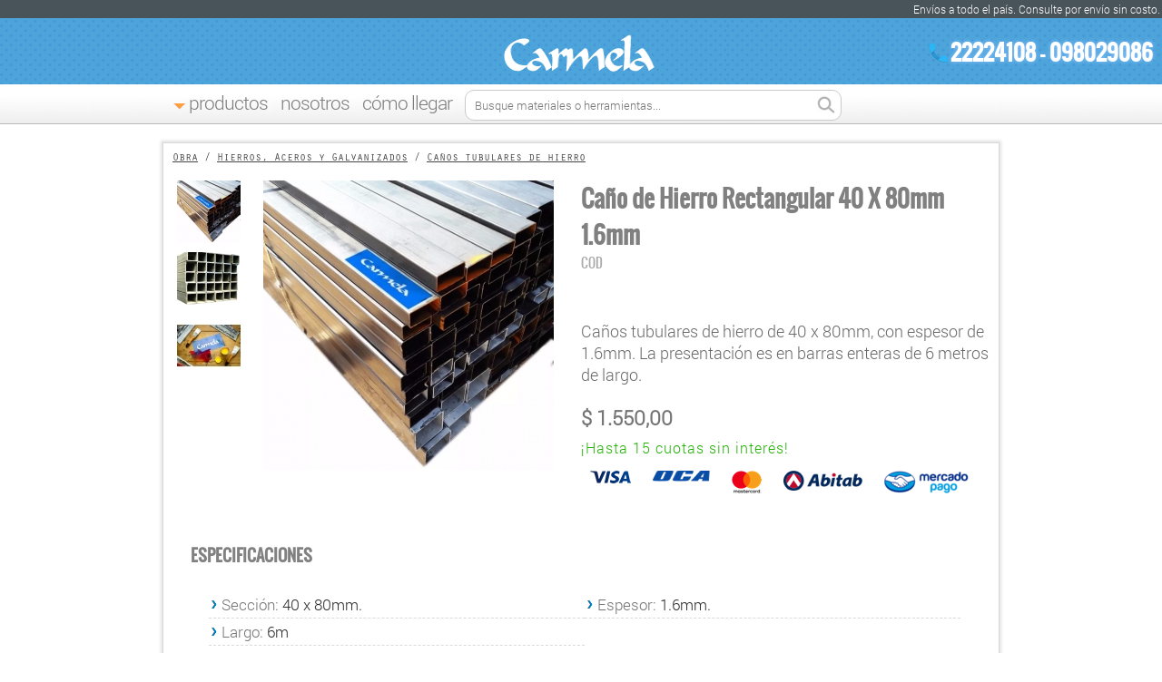

--- FILE ---
content_type: text/html; charset=UTF-8
request_url: https://carmela.com.uy/productos/cano-hierro-40-80-1.6
body_size: 21271
content:
        <!DOCTYPE html>
        <html lang="es-ES">
            			<head lang="es">

				<meta http-equiv="content-type" content="text/html; charset=UTF-8"/>
				

												<meta name="referrer" content="origin-when-crossorigin">
				<meta name="description" content="Caños tubulares de hierro de 40 x 80mm, con espesor de 1.6mm. La presentación es en barras enteras de 6 metros de largo.">
			    <link rel="icon" href="/images/favicon.ico" type="image/x-icon"/>
				<link rel="shortcut icon" href="/images/favicon.ico" type="image/x-icon"/>
				<link async rel="stylesheet" href="/new.css">
				<link async rel="stylesheet" href="/mobile.css">
				<meta name="viewport" content="width=device-width, initial-scale=1" />
								<meta property="og:locale" content="es_ES" />
				<meta property="og:type" content="website" />
				<meta property="og:title" content="Caño de Hierro Rectangular 40 X 80mm 1.6mm | Barraca Carmela" />
				<meta property="og:description" content="Caños tubulares de hierro de 40 x 80mm, con espesor de 1.6mm. La presentación es en barras enteras de 6 metros de largo." />
				<meta property="og:url" content="https://carmela.com.uy/productos/cano-hierro-40-80-1.6" />
				<meta property="og:site_name" content="Barraca Carmela" />
				<meta name="twitter:card" content="summary"/>
				<meta name="twitter:description" content="Caños tubulares de hierro de 40 x 80mm, con espesor de 1.6mm. La presentación es en barras enteras de 6 metros de largo."/>
				<meta name="twitter:title" content="Caño de Hierro Rectangular 40 X 80mm 1.6mm | Barraca Carmela"/>
				<meta name="twitter:domain" content="Barraca Carmela"/>

<!--Start of Tawk.to Script-->
<script type="text/javascript">
var Tawk_API=Tawk_API||{}, Tawk_LoadStart=new Date();
(function(){
var s1=document.createElement("script"),s0=document.getElementsByTagName("script")[0];
s1.async=true;
s1.src='https://embed.tawk.to/5bc9ef89b9993f2ada14dbc2/default';
s1.charset='UTF-8';
s1.setAttribute('crossorigin','*');
s0.parentNode.insertBefore(s1,s0);
})();
</script>
<!--End of Tawk.to Script-->

				
								<script>
					function loadJS(js, otherLoad){
						var script = document.createElement('script');
						script.src = js;
						if (otherLoad !== undefined)
						script.onload = function(){
							console.log("cargando cosito perez: "+ otherLoad);
							loadJS(otherLoad);
						};
						document.body.appendChild(script);
					}
					var jqueryloaded = function(){
						loadJS('https://ajax.googleapis.com/ajax/libs/jqueryui/1.11.4/jquery-ui.min.js');
						 loadJS("/js/cats.js"); 						loadJS('/js/mobile.js');
						loadJS('/js/mensajes.js');
						loadJS('/js/pedido.js');
						loadJS("/js/addToCart.js");
loadJS("/js/contacto.js");
loadJS("/js/producto.js");
loadJS("/js/jquery.elevatezoom.js");
					}
					
				</script>
				
				<link async rel="stylesheet" href="https://ajax.googleapis.com/ajax/libs/jqueryui/1.11.4/themes/smoothness/jquery-ui.css">
								
				<script>
					(function(i,s,o,g,r,a,m){i['GoogleAnalyticsObject']=r;i[r]=i[r]||function(){
							(i[r].q=i[r].q||[]).push(arguments)},i[r].l=1*new Date();a=s.createElement(o),
						m=s.getElementsByTagName(o)[0];a.async=1;a.src=g;m.parentNode.insertBefore(a,m)
					})(window,document,'script','//www.google-analytics.com/analytics.js','ga');

					ga('create', 'UA-67501219-1', 'auto');
					ga('send', 'pageview');

				</script>
								
			<title>Caño de Hierro Rectangular 40 X 80mm 1.6mm | Barraca Carmela</title>
			        <link rel="stylesheet" href="/producto.css">
        <link rel="stylesheet" href="/lightbox.min.css">

        			</head>                <body>
					<div class="center_div">
						<div class="header">
    <div class="header_topline">Envíos a todo el país. Consulte por envío sin costo.</div>
    <button id="btn_menu_mobile"></button>
        
    <div class="header_bottom_container"><span class="spantelefonos">22224108&nbsp;-&nbsp;098029086</span>
        <a href="/"><img class="imglogo" alt="Barraca Carmela" src="/imgnew/logo.png"></a>
            

    <div class="navbar_container">
        <div class="navbar_inner">
    <ul class="navbar">
        <li>
            <a href="#">Productos</a>
            <div class="navbar_container_collapsed">

                <ul class="products_navbar">
                </ul>
                <div class="vista_rubro_navbar">
                    <span class="nombre_rubro"></span>
                    <ul class="vista_top"></ul>
                    <ul class="vista_bottom"></ul>
                </div>

            </div>
        </li>
        <li><a href="/barraca/">Nosotros</a></li>
        <li><a href="/como-llegar/">Cómo Llegar</a></li>
            </ul>
        <div class="search_box"><form method="GET" action="/buscar/"><input type="text"  placeholder="Busque materiales o herramientas..."  name="q"><input class="search_btn" type="submit" value=""></form></div>
        </div>
    </div>
    </div>

</div>
						<div class="center_right">
							<div class="center_right_inner">
							        <div class="vista_producto">

        <span class="producto_ubicacion"><a href="/obra/">Obra</a> / <a href="/obra/hierros/">Hierros, Aceros y Galvanizados</a> / <a href="/obra/hierros/canos-cuadrados/">Caños tubulares de hierro</a></span>
                 <span itemscope itemtype="http://schema.org/Product">

                 <input type="hidden" id="permalink" value="cano-hierro-40-80-1.6">
                <div class="contenedor_articulo">
                                        <div class="contenedor_thumbs">
                        <button class="btn_scroll_imagenes btn_superior" data-sentido="-1"></button>
                        <button class="btn_scroll_imagenes btn_inferior" data-sentido="1"></button>
                        <ul>
                            <li><img data-id="1168" src="/imagenes-productos-v2/70/1168.jpg"></li><li><img data-id="998" src="/imagenes-productos-v2/70/998.jpg"></li><li><img data-id="10" src="/imagenes-productos-v2/70/10.jpg"></li>                        </ul>
                    </div>                     <div class="frame_imagen">
												<a onclick="return false;" href="/imagenes-productos-v2/full/1168.jpg" data-lightbox="image-1" data-title="Caño de Hierro Rectangular 40 X 80mm 1.6mm">
							<link itemprop="image" href="/imagenes-productos-v2/full/1168.jpg" />
							<img data-zoom-image="/imagenes-productos-v2/full/1168.jpg" src="/imagenes-productos-v2/300/1168.jpg" alt="Caño de Hierro Rectangular 40 X 80mm 1.6mm">                                                    </a></div>
                        <h1 itemprop="name">Caño de Hierro Rectangular 40 X 80mm 1.6mm</h1>
                     
                    <div class="detalles_articulo">
                    <span itemprop="url" class="codigo_producto_titulo"
                       href="/productos/cano-hierro-40-80-1.6">COD <span
                                itemprop="productID"></span></span>
                        <br/>
                        <span class="rating_producto" style="width:0px;"></span>

                        <p class="descripcion_producto" itemprop="description">Caños tubulares de hierro de 40 x 80mm, con espesor de 1.6mm. La presentación es en barras enteras de 6 metros de largo.</p>
                                                                        <div class="contenedor_comprar" itemprop="offers" itemscope
                             itemtype="http://schema.org/Offer">

                                                        <span
                                    class="detalles_articulo_precio"><meta itemprop="priceCurrency"
                                                                           content="UYU"/><span>$&nbsp;</span><span itemprop="price" content="1550.000">1.550,00</span></span>
                                
                              
                                
                            </div>
                        
                        <div><span class="texto_max_cuotas">¡Hasta 15 cuotas sin interés!</span>

                        <span class="medio_pago medio_pago_visa"></span>
                            <span class="medio_pago medio_pago_oca"></span>
                            <span class="medio_pago medio_pago_master"></span>
                            <span class="medio_pago medio_pago_abitab"></span>
                            <span class="medio_pago medio_pago_mercadopago"></span>
                            </div>
                        <div class="cb"></div>
                                                <h2>Especificaciones</h2>
                        <ul>
                            <li><span>Sección:</span>  40 x 80mm.</li><li><span>Espesor:</span>  1.6mm.</li><li><span>Largo:</span>  6m</li>                        </ul>

                        <div class="contenedor_descripcion_adicional"><h2>Caño de hierro cuadrado 40 x 80 mm 1.6mm espesor</h2>
<ul>
<li> Ideal para usos estructurales</li>
<li> 40 x 80 mm</li>
<li> 6 metros de largo</li>
<li> 1.6mm de espesor</li>
<li> Precio por barra completa</li>
</ul>

<p>En hierro, no es acero galvanizado.</p></div>
                                                        <div class="comentarios_clientes_container">
                            <h2>Opiniones de nuestros clientes</h2>

                            <div class="comentarios_summary">
                                <div itemprop="aggregateRating"
                                     itemscope itemtype="http://schema.org/AggregateRating">
                                   Promedio de <span itemprop="ratingValue">5</span> / 5 en base a <span itemprop="reviewCount">1</span> calificaciones.
                                  </div>
                            </div>



                                                                            <div class="comentario_cliente" itemprop="review" itemscope itemtype="http://schema.org/Review">
                                <span itemprop="name" class="review_title">excelente</span>
                                <span itemprop="author" class="review_author">daniel</span>
                                <div itemprop="reviewRating" itemscope itemtype="http://schema.org/Rating">
                                      <meta itemprop="worstRating" content="1">
                                    <meta itemprop="ratingValue" content="5">
                                      <meta itemprop="bestRating" content="5">
                                      <span class="rating_producto rating-5"></span>
                                </div>
                                <p itemprop="description" class="review_cliente_texto">Muy bueno el producto y el trato.</p>
                            </div>
                                                                                                </div>
                                                    <h2>Condiciones de Garantía</h2>

                        <p>Garantizamos el apropiado estado de la mercaderia al momento de la entrega</p>                             
                        <p>Consulte <a href="/condiciones.php">nuestra política de garantías</a>.</p>
                                                <div class="contenedor_opciones_envio">
                            <h2>Opciones de envío</h2>
                            <p>Podemos realizar envíos a todo el país por medio de agencias. El traslado hasta la agencia de preferencia del cliente se realiza sin costo.</p>

                            
                                                    </div>
                                                <br/>

                                            </div>




                </div>
                     </span>
            <h2 style="clear:both;">¿Alguna consulta?</h2>
            <div class="formulario_contacto_producto">

                <textarea placeholder="¿En qué podemos ayudarlo?"></textarea>
                <input type="text" class="telefonito" placeholder="Ingrese un número de teléfono...">
                <input type="email" class="email" placeholder="Ingrese su correo electrónico...">
                <button onclick="guardarPregunta()">Enviar Consulta</button>
            </div>

            <div class="contenedor-preguntas-clientes">

                <ul>
                                            <li>
                            <span class="antiguedad_de_pregunta">Hace 98 días</span>
                            <span class="pregunta_realizada">Precisaría 3</span>
                            <span class="respuesta_a_pregunta">Buenos días. El envio seria de costo a abonar al fletero $900 aprox, siempre y cuando segun la ubicacion pueda ingresar. </span>
                                                    </li>
                                                <li>
                            <span class="antiguedad_de_pregunta">Hace 98 días</span>
                            <span class="pregunta_realizada">Hola perfil de 50x50 de 2mm q precio tiene y si hcen envio al barrio conciliación gracias</span>
                            <span class="respuesta_a_pregunta">Buenos días. Caño de hierro de 50 x 50 mm de 2 mm de espesor lo trabajamos, pasanos que vas a comprar asi consulto al fletero por el costo del envio para pasarte. Recordamos a nuestros clientes que nuestro horario de atención es de lunes a viernes de 8 a 12 y 13 a 17hs y sábados de 8 a 12hs. Saludos y muchas gracias. Barraca Carmela</span>
                                                    </li>
                                                <li>
                            <span class="antiguedad_de_pregunta">Hace 314 días</span>
                            <span class="pregunta_realizada">Hola mandan asta atlantida Cual sería el costo y si compro hoy cuando llegaría ?</span>
                            <span class="respuesta_a_pregunta">Buenas tardes. Que estarias precisando? Asi te confirmo si va con costo de fletero o puede ir en un reparto de hierros semanal sin costo. Recordamos a nuestros clientes que nuestro horario de atención es de lunes a viernes de 8 a 12 y 13 a 17hs y sábados de 8 a 12hs. Saludos y muchas gracias.Barraca Carmela.</span>
                                                    </li>
                                                <li>
                            <span class="antiguedad_de_pregunta">Hace 318 días</span>
                            <span class="pregunta_realizada">Hola buenas noches hacen envíos ?? Cuánto sería hasta barrio los bulevares Montevideo??</span>
                            <span class="respuesta_a_pregunta">Buenos días. Nos tienes que pasar que comprarias para poder pasarte costo del flete. Nos escribes mañana por favor. Recordamos a nuestros clientes que nuestro horario de atención es de lunes a viernes de 8 a 12 hs y 13 a 17hs y sábados de 8 a 12hs. Barraca Carmela. Saludos y muchas gracias</span>
                                                    </li>
                                                <li>
                            <span class="antiguedad_de_pregunta">Hace 340 días</span>
                            <span class="pregunta_realizada">Bueno,muchas gracias</span>
                            <span class="respuesta_a_pregunta">Muchas gracias por consultar! Barraca Carmela</span>
                                                    </li>
                                                <li>
                            <span class="antiguedad_de_pregunta">Hace 340 días</span>
                            <span class="pregunta_realizada">Las chapas trapecio de de 6 metros que cubran 1 metro de ancho a cuanto estan??</span>
                            <span class="respuesta_a_pregunta">Buenas tardes. Las chapas que trabajamos trapezoidal de Armco tienen 1,02 mt te cubren 0,95 mt, si estas buscando para continuar con alguna otra que tengas de esas caracteristicas tendriamos que verla para conseguirte la misma. Nos consultas el lunes por favor. Recordamos a nuestros clientes que nuestro horario de atención es de lunes a viernes de 8 a 12 hs y 13 a 17hs y sábados de 8 a 12hs. Barraca Carmela. Saludos y muchas gracias.</span>
                                                    </li>
                                                <li>
                            <span class="antiguedad_de_pregunta">Hace 340 días</span>
                            <span class="pregunta_realizada">Buenos dias! Me podrian decir el precio de 7 caños de 40 x 80 de 2mm. Gracias</span>
                            <span class="respuesta_a_pregunta">Buenos días. El de 2 mm te vale $1.957, los 7 son son $13.957. </span>
                                                    </li>
                                                <li>
                            <span class="antiguedad_de_pregunta">Hace 371 días</span>
                            <span class="pregunta_realizada">Buenas tardes ,cuanto sale el envio de 3 barras a Paso Carasco ?</span>
                            <span class="respuesta_a_pregunta">Buenas tardes. Entorno de $1.000, para cuando lo precisas? Con ubicacion se pasa el envio mas correcto. </span>
                                                    </li>
                                                <li>
                            <span class="antiguedad_de_pregunta">Hace 657 días</span>
                            <span class="pregunta_realizada">Son 10 caños</span>
                            <span class="respuesta_a_pregunta">Buenas tardes. por 10 caños para Parque del Plata el envio ronda en los $1800, para cuando los estarias necesitando?, saludos Barraca Carmela</span>
                                                    </li>
                                                <li>
                            <span class="antiguedad_de_pregunta">Hace 658 días</span>
                            <span class="pregunta_realizada">Hola. Envían a parque del plata?</span>
                            <span class="respuesta_a_pregunta">Buenas tardes! Cuantos caños necesitarias? Podemos enviar con algun transportista que vaya a la zona. Saludos! Barraca Carmela</span>
                                                    </li>
                                                <li>
                            <span class="antiguedad_de_pregunta">Hace 671 días</span>
                            <span class="pregunta_realizada">Si no ay problema si le parece bien ya realizó el pago y después me lo envía</span>
                            <span class="respuesta_a_pregunta">Buenos días. Perfecto. Ingresa uno de estos y rectificamos todo para envio despues de turismo. Barraca Carmela. Saludos y muchas gracias.</span>
                                                    </li>
                                                <li>
                            <span class="antiguedad_de_pregunta">Hace 671 días</span>
                            <span class="pregunta_realizada">Buenos días Cuando usted pueda y dejo la compra realizada y me lo envía cuando el fletero este disponible</span>
                            <span class="respuesta_a_pregunta">Buenos días. Seria para despues de turismo? Te queda bien? </span>
                                                    </li>
                                                <li>
                            <span class="antiguedad_de_pregunta">Hace 672 días</span>
                            <span class="pregunta_realizada">Me puede armar una publicación con 13 caños de 80mm x 40mm , 10 de 20mm x 20 mm y uno de 150mm x 50 mm para pagar todo junto con la tatjeta ? gracias</span>
                            <span class="respuesta_a_pregunta">Buenos días. Para cuando seria? Podemos hace eso con qr de mercado pago.  </span>
                                                    </li>
                                                <li>
                            <span class="antiguedad_de_pregunta">Hace 672 días</span>
                            <span class="pregunta_realizada">Y estaría precisando de 20mm x 20mm también</span>
                            <span class="respuesta_a_pregunta">Buenas tardes. hierro 20x20x1.6mm te cuesta $490 Saludos Barraca Carmela</span>
                                                    </li>
                                                <li>
                            <span class="antiguedad_de_pregunta">Hace 672 días</span>
                            <span class="pregunta_realizada">Bien no tengo apuro y te hago otra consulta tenes caño de 150 mm x 50 mm preciso uno</span>
                            <span class="respuesta_a_pregunta">Buenas tardes. Sumarias al pedido esa medida? Te averiguamos despues de 14 hs si la conseguimos. </span>
                                                    </li>
                                                <li>
                            <span class="antiguedad_de_pregunta">Hace 672 días</span>
                            <span class="pregunta_realizada">Hola buenos días le hablo por el flete a Maldonado que costo tiene gracias</span>
                            <span class="respuesta_a_pregunta">Buenos días. el costo del envio por comisionista a Maldonado por los 15 Hierros 40x80x1.6mm es de $2300, para cuando los estarias necesitando? saludos Barraca Carmela</span>
                                                    </li>
                                                <li>
                            <span class="antiguedad_de_pregunta">Hace 673 días</span>
                            <span class="pregunta_realizada">Hola preciso 15 pero con flete a Maldonado tenés idea cuánto es el costo gracias</span>
                            <span class="respuesta_a_pregunta">Buenas tardes.los envios en ese caso los hacemos con comisionista el cual tenemos que consultarle costo por la cantidad de hierros, te pido que nos preguntes mañana que ya tendremos el costo de envio a Maldonado, saludos Barraca Carmela</span>
                                                    </li>
                                                <li>
                            <span class="antiguedad_de_pregunta">Hace 737 días</span>
                            <span class="pregunta_realizada">Buenas tardes, cuanto sale el envio a Sayago?</span>
                            <span class="respuesta_a_pregunta">Buenas noches. Me podras escribir mañana que comprarias asi te confirmo el costo del fletero. Muchas gracias por consultar. Barraca Carmela.</span>
                                                    </li>
                                                <li>
                            <span class="antiguedad_de_pregunta">Hace 885 días</span>
                            <span class="pregunta_realizada">Buenas andaría precisando 3 caños , quería saber que costo seria para la zona de Villa Garcia Rt8 Montevideo</span>
                            <span class="respuesta_a_pregunta">Buenas tardes! Los 3 caños de 40x80mm te saldrian $4.471 y el envio a la zona serian $600. Saludos! Barraca Carmela</span>
                                                    </li>
                                                <li>
                            <span class="antiguedad_de_pregunta">Hace 888 días</span>
                            <span class="pregunta_realizada">Serían dos para la teja</span>
                            <span class="respuesta_a_pregunta">El flete a la zona son $500. Muchas gracias por consultar! Barraca Carmela</span>
                                                    </li>
                                                <li>
                            <span class="antiguedad_de_pregunta">Hace 888 días</span>
                            <span class="pregunta_realizada">Buenas cuando me sale el envío acá en Montevideo. Desde ya muchas gracias</span>
                            <span class="respuesta_a_pregunta">Buen dia! Cuantos caños necesitarias y para que zona seria? Saludos! Barraca Carmela</span>
                                                    </li>
                                                <li>
                            <span class="antiguedad_de_pregunta">Hace 912 días</span>
                            <span class="pregunta_realizada">Disculpas las medidas que necesito son 4x8 calibre 16. Gracias</span>
                            <span class="respuesta_a_pregunta">El caño de 40 x 80 x 1.6mm te sale $1.472 cada uno. Muchas gracias por consultar! Barraca Carmela</span>
                                                    </li>
                                                <li>
                            <span class="antiguedad_de_pregunta">Hace 912 días</span>
                            <span class="pregunta_realizada">Hola preciso de medidas 4x4 calibre 16. Gracias</span>
                            <span class="respuesta_a_pregunta">Buen dia! Calibre 16 te referis a 1.6mm de espesor? Cada caño de 40 x 40 x 1.6mm te sale $1.035. Saludos! Barraca Carmela</span>
                                                    </li>
                                                <li>
                            <span class="antiguedad_de_pregunta">Hace 955 días</span>
                            <span class="pregunta_realizada">Si le doy comprar ahora cuanto me demora en llegar?</span>
                            <span class="respuesta_a_pregunta">Podemos coordinar en el correr de la semana, para cuando los necesitarias? Muchas gracias por consultar! Barraca Carmela</span>
                                                    </li>
                                                <li>
                            <span class="antiguedad_de_pregunta">Hace 955 días</span>
                            <span class="pregunta_realizada">Hola preciso 2 caños de 40x80 1.6mm x6mt / 5 caños de 80x80mm 1.6mm x6mt . Tienen estok? Es para enviar a nvo paris</span>
                            <span class="respuesta_a_pregunta">Buen dia! Los 2 caños de 40x80 en 1.6mm te saldrian $2.852, y los 5 caños de 80x80 en 1.6mm serian $9.430. El envio a la zona serian $500. Saludos! Barraca Carmela</span>
                                                    </li>
                                                <li>
                            <span class="antiguedad_de_pregunta">Hace 1099 días</span>
                            <span class="pregunta_realizada">Disculpe yo recien pregunte y se m borro. Las chapas son 5 trapezoidales. Y envio a Las Piedras</span>
                            <span class="respuesta_a_pregunta">Las 5 chapas trapezoidales galvanizadas de 4,00mt de largo te saldrian en total $11.935. Mañana te puedo confirmar cuanto seria el costo de envio a Las Piedras. Muchas gracias por consultar! Barraca Carmela</span>
                                                    </li>
                                                <li>
                            <span class="antiguedad_de_pregunta">Hace 1099 días</span>
                            <span class="pregunta_realizada">Chapas trapezoidales galvanizadas. Los caños de la publicacion de $1620, cuales son???</span>
                            <span class="respuesta_a_pregunta">Esta publicacion es de caños de 40x80mm en 1.6mm de espesor, te sale $1.620 cada uno de 6mt de largo. Saludos! Barraca Carmela</span>
                                                    </li>
                                                <li>
                            <span class="antiguedad_de_pregunta">Hace 1099 días</span>
                            <span class="pregunta_realizada">Buenas tardes. Quisiera presupuesto de 4 caños 40× 80 de 1.6mm por 6mt, despues 4 caños de 30×30de 1.6mm por 6mt tmb y 5 chapas de 4mt calibre 26. Para Las Piedras. Gracias</span>
                            <span class="respuesta_a_pregunta">Buenas noches. Los 4 caños de 40x80mm te saldrian $6.482, y los 4 de 30x30mm serian $4.018. Las chapas buscas las trapezoidales o acanaladas? Hay galvanizadas y de color. Muchas gracias por consultar! Barraca Carmela</span>
                                                    </li>
                                                <li>
                            <span class="antiguedad_de_pregunta">Hace 1099 días</span>
                            <span class="pregunta_realizada">y me falto 9 chapas de 2.40 cal 26 grcia</span>
                            <span class="respuesta_a_pregunta">Buenos días. Las chapas acanaladas o trapezoidales? Muchas gracias por consultar. Barraca Carmela.</span>
                                                    </li>
                                                <li>
                            <span class="antiguedad_de_pregunta">Hace 1099 días</span>
                            <span class="pregunta_realizada">buen dia cuanto me sale 6 caños entregados en pando gracias</span>
                            <span class="respuesta_a_pregunta">Buenos días. 6 caños te saldrian $9.723, el envio a pando tiene que ser por transportista lo debemos consultar. Muchas gracias por consultar. Barraca Carmela.</span>
                                                    </li>
                                                <li>
                            <span class="antiguedad_de_pregunta">Hace 1143 días</span>
                            <span class="pregunta_realizada">Si por favor me interesa presupuesto espero su respuesta con presupuesto para poder comprar muy amable. Saludos</span>
                            <span class="respuesta_a_pregunta">Buenas noches. Te valen los 2 de 40 x 80 mm$3.935 y los 6 de 40 x 40 $7.776 por las publicaciones. Muchas gracias por consultar. Barraca Carmela.</span>
                                                    </li>
                                                <li>
                            <span class="antiguedad_de_pregunta">Hace 1143 días</span>
                            <span class="pregunta_realizada">Hola buenas. Tardes. Consulta hacen envíos a el Pinar? Cuánto sería el total de 2 caños de 80x40 y 6 caños de 40x40? Con envío sería muchas gracias</span>
                            <span class="respuesta_a_pregunta">Buenas noches.Se podria coordinar para el viernes sin costo de flete si estan para recibir. Si te sirve me escribes mañana y ya te paso todo el presupuest. Barraca Carmela. Saludos y muchas gracias.</span>
                                                    </li>
                                                <li>
                            <span class="antiguedad_de_pregunta">Hace 1148 días</span>
                            <span class="pregunta_realizada">Buenas tardes Necesito un capo de 40 x 60 x 2 mm Pero de 2.47 de largo. Realizan cortes verdad?</span>
                            <span class="respuesta_a_pregunta">Buenas tardes! El caño de 40x60mm en 2,0mm de espesor te sale $2.002. Seria un solo corte que precisas? Serian $50. Muchas gracias por consultar! Barraca Carmela</span>
                                                    </li>
                                                <li>
                            <span class="antiguedad_de_pregunta">Hace 1183 días</span>
                            <span class="pregunta_realizada">Hola, necesito 2 caños 80 x 40 2mm, 3 caños 40 x40 2mm y 3 caños 20x20 2mm, cortados a 3 metros para poder trasladar, cuanto saldria? sds</span>
                            <span class="respuesta_a_pregunta">Buenas noches. Los cortes que necesites te valen $50 c/u. 40 x 80 $2.490 los 2 $4.980 , 40 x 40 $1.634 los 3 $4.902 ,20 x 20 $821 los 3 $2.463 De 2 mm. Muchas gracias por consultar. Barraca Carmela.</span>
                                                    </li>
                                                <li>
                            <span class="antiguedad_de_pregunta">Hace 1191 días</span>
                            <span class="pregunta_realizada">Hola buenas tardes 12 caños cuadrados de 80x40 de 1.6 mm agradezco presupuesto y flete vivo en nuevo paris y consulta puedo pagar en efectivo la entrega gracias</span>
                            <span class="respuesta_a_pregunta">Buenas noches. Te valen los 12 caños $23.616. Se puede ver sin costo de flete coordinando. Muchas gracias por consultar. Barraca Carmela.</span>
                                                    </li>
                                                <li>
                            <span class="antiguedad_de_pregunta">Hace 1368 días</span>
                            <span class="pregunta_realizada">Si entregas a ciudad 18 de Mayo entre Las Piedras y Progreso.Gracias.</span>
                            <span class="respuesta_a_pregunta">Buenos días. Con flete vamos.Si quieres me dices que llevarias y te paso el presupuesto. Muchas gracias por consultar. Barraca Carmela.</span>
                                                    </li>
                                                <li>
                            <span class="antiguedad_de_pregunta">Hace 1382 días</span>
                            <span class="pregunta_realizada">Hola, me decís si tiene costo el envío a ruta 102 empalme nicolich?, Necesitaría 2 de 40 x 80. Si me los pudieran traer hoy o mañana. Gracias</span>
                            <span class="respuesta_a_pregunta">Buenas tardes. Tendrias que confirmarme a la brevedad, porque tenemos diponiblidad de retiro del deposito ahora, la entrega seria para mañana despues de mediodia y el flete serian $700. Sino sin apuros la semana proxima. Muchas gracias por consultar. Barraca Carmela.</span>
                                                    </li>
                                                <li>
                            <span class="antiguedad_de_pregunta">Hace 1383 días</span>
                            <span class="pregunta_realizada">Dale. Mañana te consulto de nuevo. Es para esta semana de turismo que estoy de licencia y quiero aprovechar</span>
                            <span class="respuesta_a_pregunta">Buenas tardes. Perfecto, me preguntas mañana de mañana asi se verifica que se pueda coordinar esa entrega. </span>
                                                    </li>
                                                <li>
                            <span class="antiguedad_de_pregunta">Hace 1383 días</span>
                            <span class="pregunta_realizada">Hola, cuánto el costo de envío de dos caños de 40 x 80 a empalme nicolich?. Es en la zona del aeropuerto de carrasco. Gracias</span>
                            <span class="respuesta_a_pregunta">Buenas tardes. Si me consultas mañana de mañana ya te averiguo el costo del fletero. Te pido me digas si lo necesitas esta semana o es para despues de turismo. Barraca Carmela. Saludos y muchas gracias.</span>
                                                    </li>
                                                <li>
                            <span class="antiguedad_de_pregunta">Hace 1646 días</span>
                            <span class="pregunta_realizada">Qué tal? Necesito un caño de estás medidas y también compraría una sierra sensitiva. Si doy comprar hoy, Cuándo estaría llegando a El Pinar y cuál es el costo del envío? Gracias</span>
                            <span class="respuesta_a_pregunta">Buenas tardes. La empresa esta cerrada de duelo hasta el dia de mañana que retomara actividades, agradecemos si es posible recontactarse en el dia de mañana. </span>
                                                    </li>
                                                <li>
                            <span class="antiguedad_de_pregunta">Hace 1650 días</span>
                            <span class="pregunta_realizada">Hola quería saber cuánto me saldrían 26 varillas lisas de 12mm , 3 caños de 20x30 x 1,6, 1 caño de 80 x 80 x 1,6, 2 caños de 40 x 40 x 1,6, 5 planchuelas perforadas para varillas de 12, 3 planchuelas lisas de 1 1/4 x 3/16, y 3 ángulos 1 x 3/16..? Gracias.</span>
                            <span class="respuesta_a_pregunta">Buenas noches. Te paso el link de las publicaciones de los materiales que estas solicitando, los que te falten el lunes nos consultas para pasarte los costos. Tambien nos comentas si son a retirar o para donde es la entrega, si puedes ingresar el lunes de mañana la pregunta se te pasa el total tambien. <a href="/productos/cano-20-30-1.6">Caño de Hierro Rectangular 20 X 30mm 1.6mm</a> <a href="/productos/cano-cuadrado-40x40">Caño Cuadrado o Rectangular 40x40</a> Recordamos a nuestros clientes que nuestro horario de atención es de lunes a viernes de 8 a 17hs y sábados de 8 a 12hs. Barraca Camela. Saludos y muchas gracias.</span>
                                        <div data-perma="cano-20-30-1.6"
                 class="detalle_elemento elemento_cuadros no_options">                <a
            href="/productos/cano-20-30-1.6"
            class="img_producto">            <img src="/imagenes-productos-v2/thumbs/998.jpg" alt="Caño de Hierro Rectangular 20 X 30mm 1.6mm"></a> <a
                href="/productos/cano-20-30-1.6"
                class="nombre_producto">Caño de Hierro Rectangular 20 X 30mm 1.6mm</a>            <span
                class="producto_props">20 x 30 | 1.6mm</span>
            <span
                class="precio_producto">$650,00</span><span
                class="codigo_producto">#</span><span
                class="rating_producto"
                style="width:0px"></span>             </div>
                    <div data-perma="cano-cuadrado-40x40"
                 class="detalle_elemento elemento_cuadros no_options">                <a
            href="/productos/cano-cuadrado-40x40"
            class="img_producto">            <img src="/imagenes-productos-v2/thumbs/1223.jpg" alt="Caño Cuadrado o Rectangular 40x40"></a> <a
                href="/productos/cano-cuadrado-40x40"
                class="nombre_producto">Caño Cuadrado o Rectangular 40x40</a>            <span
                class="producto_props">40 x 40 | 1.6mm</span>
            <span
                class="precio_producto">$1.090,00</span><span
                class="codigo_producto">#</span><span
                class="rating_producto"
                style="width:0px"></span>             </div>
                                </li>
                                                <li>
                            <span class="antiguedad_de_pregunta">Hace 1792 días</span>
                            <span class="pregunta_realizada">me averiguo lo que le pregunte</span>
                            <span class="respuesta_a_pregunta">Buenas noches. Tenemos en cabal 6, ahora creo que tu puedes gestionar con la tarjeta mas pagos.  </span>
                                                    </li>
                                                <li>
                            <span class="antiguedad_de_pregunta">Hace 1793 días</span>
                            <span class="pregunta_realizada">hola con tarjeta cabal en el local comprando mas de 20000 pesos hasta cuantas cuotas se puede</span>
                            <span class="respuesta_a_pregunta">Buenas noches. Hasta 6 seguro, mañana averiguo si tiene mas cuotas para esa tarjeta. Muchas gracias por consultar. Barraca Carmela.</span>
                                                    </li>
                                                <li>
                            <span class="antiguedad_de_pregunta">Hace 1813 días</span>
                            <span class="pregunta_realizada">bien gracias por tu respuesta terminando el presupuesto paseme si tiene a cuanto las varillas de 8mm tratadas de 12mts</span>
                            <span class="respuesta_a_pregunta">Buenas noches. Te sale $350 en 12 metros. Saludos Barraca carmela</span>
                                                    </li>
                                                <li>
                            <span class="antiguedad_de_pregunta">Hace 1813 días</span>
                            <span class="pregunta_realizada">Hola, podrán conseguir por pedido caño de hierro en medida 3x1 pulgada (76*24 cm aprox)?</span>
                            <span class="respuesta_a_pregunta">Buenas noches. Los caños de hierro rectangulares por lo general se expresan en milimetros, en realidad lo que pides seria aprox de 75 x 25 mm. No es una medida comun, mañana te pasamos lo mas parecido si te puede servir.  </span>
                                                    </li>
                                                <li>
                            <span class="antiguedad_de_pregunta">Hace 1816 días</span>
                            <span class="pregunta_realizada">Como hago para comprar por aca esas cantidades</span>
                            <span class="respuesta_a_pregunta">Buenas noches. Tu queres realizar el total de la compra por aqui? Podemos hacer el total y ver la cantidad de unidades que tenes que poner para completar el importe. Recordamos a nuestros clientes que nuestro horario de atención es de lunes a viernes de 8 a 17hs y sábados de 8 a 12hs. Saludos y muchas gracias.Barraca carmela</span>
                                                    </li>
                                                <li>
                            <span class="antiguedad_de_pregunta">Hace 1816 días</span>
                            <span class="pregunta_realizada">Buen dia entregan en zona bella italia</span>
                            <span class="respuesta_a_pregunta">Buenas tardes. Si entregamos en esa zona. Muchas gracias por consultar. -Saludos, Barraca Carmela.</span>
                                                    </li>
                                                <li>
                            <span class="antiguedad_de_pregunta">Hace 1817 días</span>
                            <span class="pregunta_realizada">Hola 10 caños 40x40x2. 3 caños 80x40x3 con envío a zona bella italia montevideo</span>
                            <span class="respuesta_a_pregunta">Buenas tardes. 40x40x2 10 son unos $12500 y los 3 caños 40x80x3 son unos $8610  </span>
                                                    </li>
                                                <li>
                            <span class="antiguedad_de_pregunta">Hace 1821 días</span>
                            <span class="pregunta_realizada">hola que tal preciso 12 de estos mas 200 bloques me podes cotizar puestos en zona de corrales y varela?</span>
                            <span class="respuesta_a_pregunta">Buenas noches. Los bloques a $29 cada uno, $5800, los 12 caños $18000. Para cuando quisieras esto? Recordamos a nuestros clientes que nuestro horario de atención es de lunes a viernes de 8 a 18hs y sábados de 8 a 13hs. Saludos y muchas gracias.Barraca Carmela</span>
                                                    </li>
                                                <li>
                            <span class="antiguedad_de_pregunta">Hace 1893 días</span>
                            <span class="pregunta_realizada">Buenos días, cuanto me salen 2 caños de 40 x 80 de 1,6 mm x 6 metros entregados en la zona del antel arena y cuando los podrian entregar?</span>
                            <span class="respuesta_a_pregunta">Buenas tardes. Se podrian entregar mañana en el dia, tenes un costo de envio de $300.  </span>
                                                    </li>
                                                <li>
                            <span class="antiguedad_de_pregunta">Hace 1954 días</span>
                            <span class="pregunta_realizada">Hola, tiene caños de 80 x 100? un saludo y gracias!</span>
                            <span class="respuesta_a_pregunta">Buenas noches. Esa medida viene en espesores mas gruesos, de que espesor lo necesitas? </span>
                                                    </li>
                                                <li>
                            <span class="antiguedad_de_pregunta">Hace 1963 días</span>
                            <span class="pregunta_realizada">Hola buenas tardes una consulta tapa para caños de 100x50, tienen para vender a cuánto. Gracias</span>
                            <span class="respuesta_a_pregunta">Buenas tardes. Tapas por el momento no tenemos. </span>
                                                    </li>
                                                <li>
                            <span class="antiguedad_de_pregunta">Hace 2013 días</span>
                            <span class="pregunta_realizada">Buenas tardes. Me pasas precio 40 caños 30 ×30 de 1.6 mm de 6 metros 2 caños de 40×80 de 1.6mm de 6 metros 2 ángulos de 1/8×1 de 6 metros . Y 1 angulo de 6m para de riel de porton corredizo de 2,6 m de largo por 2 metros de alto ( caño y madera). Gracias</span>
                            <span class="respuesta_a_pregunta">Buenos días. Los 40 caños 30x30 1,6 serian $28200, los 2 40x80 1,6 $2640, los 2 angulos $1040. No se de que medida necesitas el ultimo angulo, vienen todos de 6mts.  </span>
                                                    </li>
                                                <li>
                            <span class="antiguedad_de_pregunta">Hace 2018 días</span>
                            <span class="pregunta_realizada">Buenas tardes , hacen envíos a Lomas de solymar ??</span>
                            <span class="respuesta_a_pregunta">Buenas tardes. Si, los dias viernes confirmando pedido hasta miercoles en la mañana. Recordamos a nuestros clientes que nuestro horario de atención es de lunes a viernes de 8 a 18hs y sábados de 8 a 13hs. Saludos y muchas gracias.</span>
                                                    </li>
                                                <li>
                            <span class="antiguedad_de_pregunta">Hace 2019 días</span>
                            <span class="pregunta_realizada">Te ago otra pregunta caños 80x40 de 2m vienen de 8 metros de largo o vienen solo de 6 metros de largo</span>
                            <span class="respuesta_a_pregunta">Buenas noches. Este material viene hasta 6 metros, en caso de necesitar 8 metros o podria ser perfil C galvanizado estructural o perfil ipn de hierro. En ambos casopodrias obtener los 8 metros enteros.  Saludos Barraca Carmela</span>
                                                    </li>
                                                <li>
                            <span class="antiguedad_de_pregunta">Hace 2019 días</span>
                            <span class="pregunta_realizada">Hola cuanto me salen 15 caños de 80x40 2milemetros de espesor asta las piedras canelones</span>
                            <span class="respuesta_a_pregunta">Buenas noches. Los 15 caños te saldrian, cada uno $1670, y un total de $25050. Como pensabas realizar la compra? Necesitas algun otro material que te podamos cotizar?  Saludos Barraca Carmela</span>
                                                    </li>
                                                <li>
                            <span class="antiguedad_de_pregunta">Hace 2042 días</span>
                            <span class="pregunta_realizada">Buenas. Estoy precisando 45 caños de 80x40x1,6. Cuanto me saldrían al contado?? Ese precio es IVA incluido?? Que costó tiene el envío a Las Piedras?? Gracias</span>
                            <span class="respuesta_a_pregunta">Buenos días. Por esa cantidad y pago contado podemos hacerte precio pero no puedo pasartelo por esta via, si podes contactanos y vemos presupuesto, Barraca Carmela. Recordamos a nuestros clientes que nuestro horario de atención es de lunes a viernes de 8 a 17hs y sábados de 8 a 12hs. Barraca Carmela. Dada la situacion generada por la expansion del Coronavirus COVID 19 estamos funcionando de acuerdo a lo solicitado por las autoridades de Salud Publica y esto puedo traer demoras y enlentecimientos en la gestion, solicitamos sepan entendernos y trataremos de responder de la mejor forma. Aprovechamos para unirnos al llamado de aportar nuestro granito de arena para salir entre todos adelante. SI PODES QUEDATE EN CASA!!! Y si salis CUIDATE Y CUIDANOS A TODOS!! Saludos Barraca Carmela</span>
                                                    </li>
                                                <li>
                            <span class="antiguedad_de_pregunta">Hace 2045 días</span>
                            <span class="pregunta_realizada">Buenas tardes me gustaría saber si comprando 24 caños de 80x40 hay alguna rebaja y cuanto saldrían aguardo la respuesta gracias</span>
                            <span class="respuesta_a_pregunta">Buenas noches. Por este medio no podemos hacer rebaja, ni pasar la informacion. Si quieres ingresar la compra por unidad y vemos el total del presupuesto. Barraca Carmela. Dada la situacion generada por la expansion del Coronavirus COVID 19 estamos funcionando de acuerdo a lo solicitado por las autoridades de Salud Publica y esto puedo traer demoras y enlentecimientos en la gestion, solicitamos sepan entendernos y trataremos de responder de la mejor forma. Aprovechamos para unirnos al llamado de aportar nuestro granito de arena para salir entre todos adelante. SI PODES QUEDATE EN CASA!!! Y si salis CUIDATE Y CUIDANOS A TODOS!! Saludos Barraca Carmela</span>
                                                    </li>
                                                <li>
                            <span class="antiguedad_de_pregunta">Hace 2051 días</span>
                            <span class="pregunta_realizada">Que salen cada uno lo tienen publicado ?</span>
                            <span class="respuesta_a_pregunta">Buenos días. De 12 $40 c/u. Recordamos a nuestros clientes que nuestro horario de atención es de lunes a viernes de 8 a 17hs y sábados de 8 a 12hs. Barraca Carmela. Dada la situacion generada por la expansion del Coronavirus COVID 19 estamos funcionando de acuerdo a lo solicitado por las autoridades de Salud Publica y esto puedo traer demoras y enlentecimientos en la gestion, solicitamos sepan entendernos y trataremos de responder de la mejor forma. Aprovechamos para unirnos al llamado de aportar nuestro granito de arena para salir entre todos adelante. SI PODES QUEDATE EN CASA!!! Y si salis CUIDATE Y CUIDANOS A TODOS!! Saludos Barraca Carmela</span>
                                                    </li>
                                                <li>
                            <span class="antiguedad_de_pregunta">Hace 2053 días</span>
                            <span class="pregunta_realizada">Buenas ,venden bloques vibradoa prensados?</span>
                            <span class="respuesta_a_pregunta">Buenas tardes. Si, vendemos. Muchas gracias por consultar. - Barraca Carmela. Recordamos a nuestros clientes que nuestro horario de atención es de lunes a viernes de 8 a 17hs y sábados de 8 a 12hs. Barraca Carmela. Dada la situacion generada por la expansion del Coronavirus COVID 19 estamos funcionando de acuerdo a lo solicitado por las autoridades de Salud Publica y esto puedo traer demoras y enlentecimientos en la gestion, solicitamos sepan entendernos y trataremos de responder de la mejor forma. Aprovechamos para unirnos al llamado de aportar nuestro granito de arena para salir entre todos adelante. SI PODES QUEDATE EN CASA!!! Y si salis CUIDATE Y CUIDANOS A TODOS!! Saludos Barraca Carmela</span>
                                                    </li>
                                                <li>
                            <span class="antiguedad_de_pregunta">Hace 2053 días</span>
                            <span class="pregunta_realizada">Bunas necesito 12 barras de esta misma medidas rectangulares de 80 x 40 peeo en 2 mm que presio tine todo con envio a parque del plata</span>
                            <span class="respuesta_a_pregunta">Buenas tardes. $20040 las 12 barras, no tenes costo de envio, se entrega los dias viernes.  Recordamos a nuestros clientes que nuestro horario de atención es de lunes a viernes de 8 a 17hs y sábados de 8 a 12hs. Barraca Carmela. Dada la situacion generada por la expansion del Coronavirus COVID 19 estamos funcionando de acuerdo a lo solicitado por las autoridades de Salud Publica y esto puedo traer demoras y enlentecimientos en la gestion, solicitamos sepan entendernos y trataremos de responder de la mejor forma. Aprovechamos para unirnos al llamado de aportar nuestro granito de arena para salir entre todos adelante. SI PODES QUEDATE EN CASA!!! Y si salis CUIDATE Y CUIDANOS A TODOS!! Saludos Barraca Carmela</span>
                                                    </li>
                                                <li>
                            <span class="antiguedad_de_pregunta">Hace 2061 días</span>
                            <span class="pregunta_realizada">Buenas tardes. Me cotizas 4 caños de 40x80 de 6mt 1,6mm 4 caños de 80x80 de 6mt 1,6mm 4 varillas lisas de 12mm x 6mt o 2 de 12mt. (Si tenes) Todo esto seria para enviar a zona de parque batlle. Gracias.</span>
                            <span class="respuesta_a_pregunta">Buenas noches. 40x80x1,6 te sale cada uno $1320, los 4 $5280, 80 x 80 x 1,6 te sale $1810 cada uno, los 4 $7240, las varillas de 12 x 6 mts te salen las 4 $1680, No habria inconveniente en enviarte a Parque Batlle. No tenes costo de envio, es gratis!! Muchas gracias por consultar. - Recordamos a nuestros clientes que nuestro horario de atención es de lunes a viernes de 8 a 17hs y sábados de 8 a 12hs. Dada la situacion generada por la expansion del Coronavirus COVID 19 estamos funcionando de acuerdo a lo solicitado por las autoridades de Salud Publica y esto puedo traer demoras y enlentecimientos en la gestion, solicitamos sepan entendernos y trataremos de responder de la mejor forma. Aprovechamos para unirnos al llamado de aportar nuestro granito de arena para salir entre todos adelante. SI PODES QUEDATE EN CASA!!! Y si salis CUIDATE Y CUIDANOS A TODOS!! Saludos Barraca Carmela</span>
                                                    </li>
                                                <li>
                            <span class="antiguedad_de_pregunta">Hace 2081 días</span>
                            <span class="pregunta_realizada">Q tal si pero hay cambios en lo q necesito. 13 tubulares 80x40x16 mm, 5 tubulares 80x80x16 mm , 3 caños redondos 3/4 x 16 mm 3 planchuelas 1 1/2 x 3.16, 3 Lts. convertidor, 6 chapas canal cal 26 de 8 mts , 8 chapas policarbonato de 3.40 mts (sería si cubren 1 mt) Me podes presupuestar con envío a colonia y forma de pago. Gracias saludos cordiales.</span>
                            <span class="respuesta_a_pregunta">Buen dia! Los 13 caños de 40x80mm te saldrian $17.160, los 5 de 80x80mm serian $9.050, los 3 caños redondos de 3/4&quot; x 1,6mm $1.020, las 3 planchuelas de 1 1/2&quot; x 3/16&quot; $2.070. Tenemos varias opciones en chapas, si podes comunicate directo con nosotros y te hacemos el presupuesto completo, y vemos el tema del envio a Colonia. Estamos abiertos de 8 a 17hs. Cualquier consulta a las ordenes! Barraca Carmela</span>
                                                    </li>
                                                <li>
                            <span class="antiguedad_de_pregunta">Hace 2081 días</span>
                            <span class="pregunta_realizada">Serían caños de hierro para entregar en Rocha</span>
                            <span class="respuesta_a_pregunta">Nosotros enviamos por la agencia o transportista que te quede mejor, no te sabria decir si Mirtrans envia caños de hierro, pero si te los envian no hay problema, te los dejamos en la agencia!</span>
                                                    </li>
                                                <li>
                            <span class="antiguedad_de_pregunta">Hace 2081 días</span>
                            <span class="pregunta_realizada">Hacen envíos al interior x Mitrans?</span>
                            <span class="respuesta_a_pregunta">Buenas tardes! Depende que materiales sean y para que zona, que estabas necesitando?</span>
                                                    </li>
                                                <li>
                            <span class="antiguedad_de_pregunta">Hace 2082 días</span>
                            <span class="pregunta_realizada">Ok. Muchas gracias</span>
                            <span class="respuesta_a_pregunta">Buenas noches. Quedamos a las ordenes por cualquier otra consulta que necesites. Recordamos a nuestros clientes que nuestro horario de atención es de lunes a viernes de 8 a 17hs y sábados de 8 a 12hs. Dada la situacion generada por la expansion del Coronavirus COVID 19 estamos funcionando de acuerdo a lo solicitado por las autoridades de Salud Publica y esto puedo traer demoras y enlentecimientos en la gestion, solicitamos sepan entendernos y trataremos de responder de la mejor forma. Aprovechamos para unirnos al llamado de aportar nuestro granito de arena para salir entre todos adelante. SI PODES QUEDATE EN CASA!!! Y si salis CUIDATE Y CUIDANOS A TODOS!! Saludos Barraca Carmela</span>
                                                    </li>
                                                <li>
                            <span class="antiguedad_de_pregunta">Hace 2082 días</span>
                            <span class="pregunta_realizada">hola q me sale los 6 metros deesta medida pero en 2mm gracias</span>
                            <span class="respuesta_a_pregunta">Buenas noches. 40x80x2mm te sale $1670 cada uno. Recordamos a nuestros clientes que nuestro horario de atención es de lunes a viernes de 8 a 17hs y sábados de 8 a 12hs. Dada la situacion generada por la expansion del Coronavirus COVID 19 estamos funcionando de acuerdo a lo solicitado por las autoridades de Salud Publica y esto puedo traer demoras y enlentecimientos en la gestion, solicitamos sepan entendernos y trataremos de responder de la mejor forma. Aprovechamos para unirnos al llamado de aportar nuestro granito de arena para salir entre todos adelante. SI PODES QUEDATE EN CASA!!! Y si salis CUIDATE Y CUIDANOS A TODOS!! Saludos Barraca Carmela <a href="/productos/cano-40-80-2mm">Caño de Hierro Rectangular 40 X 80mm 2.0mm Barra De 6m</a></span>
                                        <div data-perma="cano-40-80-2mm"
                 class="detalle_elemento elemento_cuadros no_options">                <a
            href="/productos/cano-40-80-2mm"
            class="img_producto">            <img src="/imagenes-productos-v2/thumbs/1168.jpg" alt="Caño de Hierro Rectangular 40 X 80mm 2.0mm Barra De 6m"></a> <a
                href="/productos/cano-40-80-2mm"
                class="nombre_producto">Caño de Hierro Rectangular 40 X 80mm 2.0mm Barra De 6m</a>            <span
                class="producto_props">40 x 80 | 2.0mm</span>
            <span
                class="precio_producto">$2.060,00</span><span
                class="codigo_producto">#</span><span
                class="rating_producto"
                style="width:0px"></span>             </div>
                                </li>
                                                <li>
                            <span class="antiguedad_de_pregunta">Hace 2088 días</span>
                            <span class="pregunta_realizada">dejame consultar xq no es para mi</span>
                            <span class="respuesta_a_pregunta">Dale! Cualquier consulta a las ordenes! Barraca Carmela</span>
                                                    </li>
                                                <li>
                            <span class="antiguedad_de_pregunta">Hace 2088 días</span>
                            <span class="pregunta_realizada">hola tenes caño de 80x20? que precio tiene?</span>
                            <span class="respuesta_a_pregunta">Buenas tardes! No vienen en esa medida, lo mas aproximado que te podemos ofrecer seria 30x70, te puede servir?</span>
                                                    </li>
                                                <li>
                            <span class="antiguedad_de_pregunta">Hace 2091 días</span>
                            <span class="pregunta_realizada">Buenas tardes preciso un caño solo, hay posibilidad de que me lo corten en partes iguales de 2 mts? Gracias</span>
                            <span class="respuesta_a_pregunta">Buenas noches. Disculpas la demora, aun estas por resolveresto? Te lo podemos cortar. Recordamos a nuestros clientes que nuestro horario de atención es de lunes a viernes de 8 a 17hs y sábados de 8 a 12hs. Dada la situacion generada por la expansion del Coronavirus COVID 19 estamos funcionando de acuerdo a lo solicitado por las autoridades de Salud Publica y esto puedo traer demoras y enlentecimientos en la gestion, solicitamos sepan entendernos y trataremos de responder de la mejor forma. Aprovechamos para unirnos al llamado de aportar nuestro granito de arena para salir entre todos adelante. SI PODES QUEDATE EN CASA!!! Y si salis CUIDATE Y CUIDANOS A TODOS!! Saludos Barraca Carmela</span>
                                                    </li>
                                                <li>
                            <span class="antiguedad_de_pregunta">Hace 2092 días</span>
                            <span class="pregunta_realizada">Hola tenes estos artículos :   13 tubulares 20x40x16 mm 5 tubulares 20x80x16 mm  3 caños redondos 3/4 x 16 mm  3 planchuelas 1 1/2 x 3.16 3 L convertidor  6 chapas canal cal 26 de 8 mts  8 chapas canal cal 26 de 3.40 mts   Me podes presupuestar con envío a colonia y forma de pago. Gracias saludos cordiales.</span>
                            <span class="respuesta_a_pregunta">Buenas noches. Disculpa la demora en la respuesta, todavia estas interesado en el presupuesto?</span>
                                                    </li>
                                                <li>
                            <span class="antiguedad_de_pregunta">Hace 2097 días</span>
                            <span class="pregunta_realizada">Buenas es en la ruta 33 km 38 y la compra sería de 14 caños de 80 x 40 en 1,6 de espesor gracias</span>
                            <span class="respuesta_a_pregunta">Buenas noches. Disculpa la demora, todavia estas interesado en el presupuesto?</span>
                                                    </li>
                                                <li>
                            <span class="antiguedad_de_pregunta">Hace 2098 días</span>
                            <span class="pregunta_realizada">Buen día necesito 14 caños de 80 x 40 uds lo entregan gracias</span>
                            <span class="respuesta_a_pregunta">Buenas noches. Te entregamos para donde seria? Te salen $18480. Recordamos a nuestros clientes que nuestro horario de atención es de lunes a viernes de 8 a 17hs y sábados de 8 a 12hs. Dada la situacion generada por la expansion del Coronavirus COVID 19 estamos funcionando de acuerdo a lo solicitado por las autoridades de Salud Publica y esto puedo traer demoras y enlentecimientos en la gestion, solicitamos sepan entendernos y trataremos de responder de la mejor forma. Aprovechamos para unirnos al llamado de aportar nuestro granito de arena para salir entre todos adelante. SI PODES QUEDATE EN CASA!!! Y si salis CUIDATE Y CUIDANOS A TODOS!! Saludos Barraca Carmela</span>
                                                    </li>
                                                <li>
                            <span class="antiguedad_de_pregunta">Hace 2099 días</span>
                            <span class="pregunta_realizada">Bue as el tubo de 80 x 40 pero en espesor de 2mm a cuanto esto, espero su respuesta gracias</span>
                            <span class="respuesta_a_pregunta">Buenas noches. te sale $1670. Quedamos als ordenes  Dada la situacion generada por la expansion del Coronavirus COVID 19 estamos funcionando de acuerdo a lo solicitado por las autoridades de Salud Publica y esto puedo traer demoras y enlentecimientos en la gestion, solicitamos sepan entendernos y trataremos de responder de la mejor forma. Aprovechamos para unirnos al llamado de aportar nuestro granito de arena para salir entre todos adelante. SI PODES QUEDATE EN CASA!!! Y si salis CUIDATE Y CUIDANOS A TODOS!! Saludos Barraca Carmela</span>
                                                    </li>
                                                <li>
                            <span class="antiguedad_de_pregunta">Hace 2101 días</span>
                            <span class="pregunta_realizada">2 caños de 80x80x1.6 3 caños de 30x50x1.6 1 caño de 50x50x1.6</span>
                            <span class="respuesta_a_pregunta">Buenas noches. 80x80x1,6 te sale $1810, los dos $3620, 30x50x1,6 $850 cada uno, los 3 $2550, 50x50x1,6 $990. Muchas gracias por consultar. Dada la situacion generada por la expansion del Coronavirus COVID 19 estamos funcionando de acuerdo a lo solicitado por las autoridades de Salud Publica y esto puedo traer demoras y enlentecimientos en la gestion, solicitamos sepan entendernos y trataremos de responder de la mejor forma. Aprovechamos para unirnos al llamado de aportar nuestro granito de arena para salir entre todos adelante. SI PODES QUEDATE EN CASA!!! Y si salis CUIDATE Y CUIDANOS A TODOS!! Saludos Barraca Carmela</span>
                                                    </li>
                                                <li>
                            <span class="antiguedad_de_pregunta">Hace 2103 días</span>
                            <span class="pregunta_realizada">El precio del caño rectangular de 49 x60 x6mtrs es lineal o el caño.</span>
                            <span class="respuesta_a_pregunta">Buenas noches. Cual es la medida que necesitas? 40x60? Estos caños el precio que publicamos es por caño. Muchas gracias por consultar. -Dada la situacion generada por la expansion del Coronavirus COVID 19 estamos funcionando de acuerdo a lo solicitado por las autoridades de Salud Publica y esto puedo traer demoras y enlentecimientos en la gestion, solicitamos sepan entendernos y trataremos de responder de la mejor forma. Aprovechamos para unirnos al llamado de aportar nuestro granito de arena para salir entre todos adelante. SI PODES QUEDATE EN CASA!!! Y si salis CUIDATE Y CUIDANOS A TODOS!! Saludos Barraca Carmela</span>
                                                    </li>
                                                <li>
                            <span class="antiguedad_de_pregunta">Hace 2104 días</span>
                            <span class="pregunta_realizada">Hola precio de caño de 8 por 4 y 7 por 3 en 1,6 y 2 mm gracias!!</span>
                            <span class="respuesta_a_pregunta">Buenas noches. 40x80x1,6 es este, $1320 en 1,6, en 2 mm $1670, 30x70 x 1,6 $1200.  Dada la situacion generada por la expansion del Coronavirus COVID 19 estamos funcionando de acuerdo a lo solicitado por las autoridades de Salud Publica y esto puedo traer demoras y enlentecimientos en la gestion, solicitamos sepan entendernos y trataremos de responder de la mejor forma. Aprovechamos para unirnos al llamado de aportar nuestro granito de arena para salir entre todos adelante. SI PODES QUEDATE EN CASA!!! Y si salis CUIDATE Y CUIDANOS A TODOS!! Saludos Barraca Carmela</span>
                                                    </li>
                                                <li>
                            <span class="antiguedad_de_pregunta">Hace 2104 días</span>
                            <span class="pregunta_realizada">Buenas noches, agradezco me informe disponibilidad de caño rectangular GALVANIZADO de 80 x 40 x 6m. de 2mm de espesor.</span>
                            <span class="respuesta_a_pregunta">Buenas noches. Te lo vemos y te pasamos costo.  Buenas noches, agradezco me informe disponibilidad de caño rectangular GALVANIZADO de 80 x 40 x 6m. de 2mm de espesor.</span>
                                                    </li>
                                                <li>
                            <span class="antiguedad_de_pregunta">Hace 2109 días</span>
                            <span class="pregunta_realizada">Carmela buen día.... necesitaría un presupuesto puedo pasarte por acá los materiales que necesito te lo voy a pagar contado</span>
                            <span class="respuesta_a_pregunta">Buenas noches. Pasanos lo que necesites.  Dada la situacion generada por la expansion del Coronavirus COVID 19 estamos funcionando de acuerdo a lo solicitado por las autoridades de Salud Publica y esto puedo traer demoras y enlentecimientos en la gestion, solicitamos sepan entendernos y trataremos de responder de la mejor forma. Aprovechamos para unirnos al llamado de aportar nuestro granito de arena para salir entre todos adelante. SI PODES QUEDATE EN CASA!!! Saludos Barraca Carmela</span>
                                                    </li>
                                                <li>
                            <span class="antiguedad_de_pregunta">Hace 2110 días</span>
                            <span class="pregunta_realizada">Hola de 5x10 de 6 mts cuánto sale</span>
                            <span class="respuesta_a_pregunta">Buenas noches. Disculpas que nos quedo pendiente de respuesta tu consulta. Estuvimos de licencias., aun necesitas resolver la compra? de ser asi quedamos a las ordenes.  Buenas noches. Los traemos a pedido, si me pasas lo que elegis, mañana los solicito y los tengo aqui el viernes. Recordamos a nuestros clientes que nuestro horario de atención es de lunes a viernes de 8 a 18hs y sábados de 8 a 13hs. Dada la situacion generada por la expansion del Coronavirus COVID 19 estamos funcionando de acuerdo a lo solicitado por las autoridades de Salud Publica y esto puedo traer demoras y enlentecimientos en la gestion, solicitamos sepan entendernos y trataremos de responder de la mejor forma. Aprovechamos para unirnos al llamado de aportar nuestro granito de arena para salir entre todos adelante. SI PODES QUEDATE EN CASA!!! Saludos Barraca Carmela</span>
                                                    </li>
                                                <li>
                            <span class="antiguedad_de_pregunta">Hace 2110 días</span>
                            <span class="pregunta_realizada">Hola! Precio por caños de 9 mts? Tienen?</span>
                            <span class="respuesta_a_pregunta">Buenas noches. No vienen en ese largo, en ese caso tenes que ir a articulos como perfil de hierro IPN que viene en 12 metros y se te puede pedir corte a 9 metros. Muchas gracias por consultar. -Dada la situacion generada por la expansion del Coronavirus COVID 19 estamos funcionando de acuerdo a lo solicitado por las autoridades de Salud Publica y esto puedo traer demoras y enlentecimientos en la gestion, solicitamos sepan entendernos y trataremos de responder de la mejor forma. Aprovechamos para unirnos al llamado de aportar nuestro granito de arena para salir entre todos adelante. SI PODES QUEDATE EN CASA!!! Saludos Barraca Carmela</span>
                                                    </li>
                                                <li>
                            <span class="antiguedad_de_pregunta">Hace 2113 días</span>
                            <span class="pregunta_realizada">Es para el lado del pinar , quiero saber cuanto me quedan 5 barras de 80x40mm x 4mts, gracias</span>
                            <span class="respuesta_a_pregunta">Buenas noches. Las barras son de 6 metros, cada una te sale $1220 , las 5 $6100. Podemos tratar de coordinar tu entrega con grupo de envios para la zona para minimizar el envio. Buenas noches. Es una medida dificil de conseguir pero te averiguo. Cuantos necesiitas? Dada la situacion generada por la expansion del Coronavirus COVID 19 estamos funcionando de acuerdo a lo solicitado por las autoridades de Salud Publica y esto puedo traer demoras y enlentecimientos en la gestion, solicitamos sepan entendernos y trataremos de responder de la mejor forma. Aprovechamos para unirnos al llamado de aportar nuestro granito de arena para salir entre todos adelante. SI PODES QUEDATE EN CASA!!! Saludos Barraca Carmela</span>
                                                    </li>
                                                <li>
                            <span class="antiguedad_de_pregunta">Hace 2114 días</span>
                            <span class="pregunta_realizada">Genial vos me podrías pasar precios de los caños de 40x40 mm, 40x30 mm y de 7x3 mm por metro??? Mecesito conprarte para hacer un armazón de hierro para un alero</span>
                            <span class="respuesta_a_pregunta">Buenas tardes. Te los pasamos por caño de 6 mts. son en 1,6 de espesor?   Dada la situacion generada por la expansion del Coronavirus COVID 19 estamos funcionando de acuerdo a lo solicitado por las autoridades de Salud Publica y esto puedo traer demoras y enlentecimientos en la gestion, solicitamos sepan entendernos y trataremos de responder de la mejor forma. Aprovechamos para unirnos al llamado de aportar nuestro granito de arena para salir entre todos adelante. SI PODES QUEDATE EN CASA!!! Saludos Barraca Carmela</span>
                                                    </li>
                                                <li>
                            <span class="antiguedad_de_pregunta">Hace 2114 días</span>
                            <span class="pregunta_realizada">Gracias</span>
                            <span class="respuesta_a_pregunta">Buenas tardes. Quedamos a las ordenes para cualquier otra consulta. Dadas la situacion generada por la expansion del Coronavirus COVID 19 estamos funcionando de acuerdo a lo solicitado por las autoridades de Salud Publica y esto puedo traer demoras y enlentecimientos en la gestion, solicitamos sepan entendernos y trataremos de responder de la mejor forma. Aprovechamos para unirnos al llamado de aportar nuestro granito de arena para salir entre todos adelante. SI PODES QUEDATE EN CASA!!! Saludos Barraca Carmela</span>
                                                    </li>
                                                <li>
                            <span class="antiguedad_de_pregunta">Hace 2114 días</span>
                            <span class="pregunta_realizada">Y cual es ese perfil que tu me decis ?me pasarías el link para verlo?. Gracias</span>
                            <span class="respuesta_a_pregunta">Buenos días. Son perfiles de hierro IPN, te paso el link para que lo veas.   <a href="/productos/"></a>?quantity=1</span>
                                                    </li>
                                                <li>
                            <span class="antiguedad_de_pregunta">Hace 2115 días</span>
                            <span class="pregunta_realizada">Hola buenas noches queria saber si vienen caño cuadrado de 40x80 de 1.6mm.de 12m de largo ? Cuanto me saldria con( 3 cortes a los 4m) con envio al interior. Gracias</span>
                            <span class="respuesta_a_pregunta">Buenos días. Lamentablemente los caños vienen solo en 6 metros, para lograr un aprovechamiento asi, seria ver un perfil de hierro IPN por ejemplo de 80 en 12 metros y ahi si lo cortariamos a tres trozos de 4 metros. Tendrias que decirnos para donde va para ver el transportista. Dadas la situacion generada por la expansion del Coronavirus COVID 19 estamos funcionando de acuerdo a lo solicitado por las autoridades de Salud Publica y esto puedo traer demoras y enlentecimientos en la gestion, solicitamos sepan entendernos y trataremos de responder de la mejor forma. Aprovechamos para unirnos al llamado de aportar nuestro granito de arena para salir entre todos adelante. SI PODES QUEDATE EN CASA!!! Saludos Barraca Carmela</span>
                                                    </li>
                                                <li>
                            <span class="antiguedad_de_pregunta">Hace 2115 días</span>
                            <span class="pregunta_realizada">Tienen caño rectangular de 7x3 o algo similar a ese tamaño??? Desde ya muchas gracias</span>
                            <span class="respuesta_a_pregunta">Buenas noches. Tenemos, en que espesor seria? Estamos cerrados hasta el lunes proximo. Dadas la situacion generada por la expansion del Coronavirus COVID 19 estamos funcionando de acuerdo a lo solicitado por las autoridades de Salud Publica y esto puedo traer demoras y enlentecimientos en la gestion, solicitamos sepan entendernos y trataremos de responder de la mejor forma. Aprovechamos para unirnos al llamado de aportar nuestro granito de arena para salir entre todos adelante. SI PODES QUEDATE EN CASA!!! Saludos Barraca Carmela</span>
                                                    </li>
                                                <li>
                            <span class="antiguedad_de_pregunta">Hace 2115 días</span>
                            <span class="pregunta_realizada">5 barras de 4mts de esta medida se podría?</span>
                            <span class="respuesta_a_pregunta">Buenas noches. Si, para donde seria? Esta semana estamos cerrados, seria para la semana proxima la entrega. decinos bien que necesitas y te lo coordinamos. Materiales de construccion, chapas, etc, tenemos todo.Dadas la situacion generada por la expansion del Coronavirus COVID 19 estamos funcionando de acuerdo a lo solicitado por las autoridades de Salud Publica y esto puedo traer demoras y enlentecimientos en la gestion, solicitamos sepan entendernos y trataremos de responder de la mejor forma. Aprovechamos para unirnos al llamado de aportar nuestro granito de arena para salir entre todos adelante. SI PODES QUEDATE EN CASA!!! Saludos Barraca Carmela</span>
                                                    </li>
                                                <li>
                            <span class="antiguedad_de_pregunta">Hace 2120 días</span>
                            <span class="pregunta_realizada">Hola, me podrías decir el precio de 80x40 en 2 milímetros de espesor o más? Y de 2milimetros de 100x40 o 100x 60. Gracias</span>
                            <span class="respuesta_a_pregunta">Buenas noches. Te sale $1440. 40x80X2, $1920 40x100x2mm, y 60x100x2mm $ 2100. Dadas la situacion generada por la expansion del Coronavirus COVID 19 estamos funcionando de acuerdo a lo solicitado por las autoridades de Salud Publica y esto puedo traer demoras y enlentecimientos en la gestion, solicitamos sepan entendernos y trataremos de responder de la mejor forma. Aprovechamos para unirnos al llamado de aportar nuestro granito de arena para salir entre todos adelante. SI PODES QUEDATE EN CASA!!! Saludos Barraca Carmela</span>
                                                    </li>
                                                <li>
                            <span class="antiguedad_de_pregunta">Hace 2122 días</span>
                            <span class="pregunta_realizada">Precio del 80 x 40 2mm y 1.6mm</span>
                            <span class="respuesta_a_pregunta">Buenas noches. Disculpas que nos quedo pendiente de respuesta tu consulta. Estuvimos de licencias., aun necesitas resolver la compra? de ser asi quedamos a las ordenes.  Buenas noches. Los traemos a pedido, si me pasas lo que elegis, mañana los solicito y los tengo aqui el viernes. Recordamos a nuestros clientes que nuestro horario de atención es de lunes a viernes de 8 a 18hs y sábados de 8 a 13hs. Dada la situacion generada por la expansion del Coronavirus COVID 19 estamos funcionando de acuerdo a lo solicitado por las autoridades de Salud Publica y esto puedo traer demoras y enlentecimientos en la gestion, solicitamos sepan entendernos y trataremos de responder de la mejor forma. Aprovechamos para unirnos al llamado de aportar nuestro granito de arena para salir entre todos adelante. SI PODES QUEDATE EN CASA!!! Saludos Barraca Carmela</span>
                                                    </li>
                                                <li>
                            <span class="antiguedad_de_pregunta">Hace 2127 días</span>
                            <span class="pregunta_realizada">Yo soy del interior como me comunico le doy comprar o que</span>
                            <span class="respuesta_a_pregunta">Buenas noches. Como prefieras, con gusto te atendemos. Muchas gracias por consultarDadas la situacion generada por la expansion del coronavirus estamos funcionando de acuerdo a lo solicitado por las autoridades de Salud Publica y esto puedo traer demoras y enlentecimientos en la gestion, solicitamos sepan entendernos y trataremos de responder de la mejor forma. Aprovechamos para unirnos al llamado de aportar nuestro granito de arena para salir entre todos adelante. SI PODES QUEDATE EN TU CASA!!! Saludos Barraca Carmela</span>
                                                    </li>
                                                <li>
                            <span class="antiguedad_de_pregunta">Hace 2129 días</span>
                            <span class="pregunta_realizada">Hola necesito precio por 50 estructurales de 80x 40 gracias</span>
                            <span class="respuesta_a_pregunta">Buenas noches. No te puedo pasar modificacion de precios por aqui no esta permitido. Con gusto atendemos nuestros clientes. Barraca carmela. Recordamos a nuestros clientes que nuestro horario de atención es de lunes a viernes de 8 a 17hs y sábados de 8 a 12hs. Dadas la situacion generada por la expansion del coronavirus estamos funcionando de acuerdo a lo solicitado por las autoridades de Salud Publica y esto puedo traer demoras y enlentecimientos en la gestion, solicitamos sepan entendernos y trataremos de responder de la mejor forma. Aprovechamos para unirnos al llamado de aportar nuestro granito de arena para salir entre todos adelante. SI PODES QUEDATE EN TU CASA!!! Saludos Barraca Carmela</span>
                                                    </li>
                                                <li>
                            <span class="antiguedad_de_pregunta">Hace 2134 días</span>
                            <span class="pregunta_realizada">Hola y necesitaría presupuesto por 8 caños 80 x 40 de 1.6 mm y 10 chapas (o 11 según ancho útil; necesito cubrir 10,70 mts de ancho) de 5,20 a 5,50 mts de largo según standar que tengan para enviar a minas (cuentan con comisionista a minas? y estimativo de costo). Desde ya gracias saludos</span>
                            <span class="respuesta_a_pregunta">Buenas noches. Disculpas por la demora en la respuesta, han sido dias muy complicados, aun necesitas resolver esto? Comentanos y co gusto te pasamos todos los precios.  Dadas la situacion generada por la expansion del coronavirus estamos funcionando de acuerdo a lo solicitado por las autoridades de Salud Publica y esto puedo traer demoras y enlentecimientos en la gestion, solicitamos sepan entendernos y trataremos de responder de la mejor forma. Aprovechamos para unirnos al llamado de aportar nuestro granito de arena para salir entre todos adelante. SI PODES QUEDATE EN TU CASA!!! Saludos Barraca Carmela</span>
                                                    </li>
                                                <li>
                            <span class="antiguedad_de_pregunta">Hace 2134 días</span>
                            <span class="pregunta_realizada">Calibre 26, aceptan oca ? Porque me interesa comprar los fierros y las chapas si te digo lo que necesito ne haces un presupuesto para saber cuánto es ? Me interesa saber si aceptan credito</span>
                            <span class="respuesta_a_pregunta">Buenas noches. Si en calibre 26 de que largo necesitas? Tenemos oca. Aceptamos credito. Muchas gracias por consultar. Saludos Barraca Carmela.</span>
                                                    </li>
                                                <li>
                            <span class="antiguedad_de_pregunta">Hace 2134 días</span>
                            <span class="pregunta_realizada">Venden chapas trapecio también?</span>
                            <span class="respuesta_a_pregunta">Buenas tardes. Disculpas por la demora en la respuesta. Tenemos chapas en que calibre buscas? Dadas las situaciones generadas por el coronavirus, estamos regestionando la dinamica de trabajo y pueden ocasionarse demoras, agradecemos sepan disculparnos y nos ponemos a disposicion. Saludos Barraca Carmela</span>
                                                    </li>
                                                <li>
                            <span class="antiguedad_de_pregunta">Hace 2135 días</span>
                            <span class="pregunta_realizada">Para mañana podría ser? En cualquier horario preferentemente en la mañana si se puede</span>
                            <span class="respuesta_a_pregunta">Buenas tardes. Imposible. Seria para coordinar la semana que viene y depende de las novedades que surjan con relacion a la cuarentena. Podemos tomarte el pedido y a partir de ahi ver cuando puede llegarte. Si los queres venir a buscar te los reservamos. Avisanos, </span>
                                                    </li>
                                                <li>
                            <span class="antiguedad_de_pregunta">Hace 2135 días</span>
                            <span class="pregunta_realizada">Km 19 de ruta 8</span>
                            <span class="respuesta_a_pregunta">Buenas tardes. Para cuando queres? Recordamos a nuestros clientes que nuestro horario de atención es de lunes a viernes de 8 a 18hs y sábados de 8 a 13hs. Saludos y muchas gracias.Barraca Carmela</span>
                                                    </li>
                                                <li>
                            <span class="antiguedad_de_pregunta">Hace 2135 días</span>
                            <span class="pregunta_realizada">Hola tenés stock ? Precisaría dos de esa medida 40mmx80mm x 6metros !si le doy comprar cuando podrá ser el envío?</span>
                            <span class="respuesta_a_pregunta">Buenas tardes. Tenemos, para donde seria? Dadas las situaciones por el coronavirus, estamos regestionando la dinamica de trabajo y pueden ocasionarse demoras, agradecemos sepan disculparnos y nos ponemos a disposicion. </span>
                                                    </li>
                                                <li>
                            <span class="antiguedad_de_pregunta">Hace 2143 días</span>
                            <span class="pregunta_realizada">Hola tenés stock del rectangular de 40x80? gracias</span>
                            <span class="respuesta_a_pregunta">Buenas tardes. Tenemos. Recordamos a nuestros clientes que nuestro horario de atención es de lunes a viernes de 8 a 18hs y sábados de 8 a 13hs. Saludos y muchas gracias.</span>
                                                    </li>
                                                <li>
                            <span class="antiguedad_de_pregunta">Hace 2143 días</span>
                            <span class="pregunta_realizada">El precio es x caño</span>
                            <span class="respuesta_a_pregunta">Buenas tardes. Si, cada caño de 6mts.  </span>
                                                    </li>
                                                <li>
                            <span class="antiguedad_de_pregunta">Hace 2144 días</span>
                            <span class="pregunta_realizada">De estos estaria bien en estos dias te aviso cuantos voy a precisar</span>
                            <span class="respuesta_a_pregunta">Buenas tardes. A las ordenes. </span>
                                                    </li>
                                                <li>
                            <span class="antiguedad_de_pregunta">Hace 2148 días</span>
                            <span class="pregunta_realizada">Voy a precisar de esta publicacion miden 6 metros y tienen 8 cm de ancho por 6 cm</span>
                            <span class="respuesta_a_pregunta">Buenas tardes. Estos son de 40mm x 80mm de 1,6mm y largo 6 metros. Tu necesitas estos o de 60x80? Recordamos a nuestros clientes que nuestro horario de atención es de lunes a viernes de 8 a 18hs y sábados de 8 a 13hs. Saludos y muchas gracias.Barraca Carmela</span>
                                                    </li>
                                                <li>
                            <span class="antiguedad_de_pregunta">Hace 2149 días</span>
                            <span class="pregunta_realizada">Hola, rectangular de 10x40 viene? O algo similar 10x30 algo así. Gracias.</span>
                            <span class="respuesta_a_pregunta">Buenas noches. 40x100x1,6 te sale $1550.  saludos barraca carmela</span>
                                                    </li>
                                                <li>
                            <span class="antiguedad_de_pregunta">Hace 2149 días</span>
                            <span class="pregunta_realizada">A paso carrasco envian</span>
                            <span class="respuesta_a_pregunta">Buenas noches. Que necesitarias? Saludos barraca carmela</span>
                                                    </li>
                                                <li>
                            <span class="antiguedad_de_pregunta">Hace 2153 días</span>
                            <span class="pregunta_realizada">Hola, tenes caño similar pero ovalado? Gracias</span>
                            <span class="respuesta_a_pregunta">Buenos días. Por el momento no. Muchas gracias por consultar. - Barraca Carmela.</span>
                                                    </li>
                                                <li>
                            <span class="antiguedad_de_pregunta">Hace 2153 días</span>
                            <span class="pregunta_realizada">buenas tardes cuanto serian 5</span>
                            <span class="respuesta_a_pregunta">Buenos días. $5250. </span>
                                                    </li>
                                                <li>
                            <span class="antiguedad_de_pregunta">Hace 2154 días</span>
                            <span class="pregunta_realizada">Hola. Me podras pasar precio de 3 caños 80x80x2 y 11 caños de 80x40x2? Entregan en Cordon? Gracias</span>
                            <span class="respuesta_a_pregunta">Buenos días. Tdod seria $21510, no tenes costo de envio. Recordamos a nuestros clientes que nuestro horario de atención es de lunes a viernes de 8 a 18hs y sábados de 8 a 13hs. Saludos y muchas gracias.</span>
                                                    </li>
                                                <li>
                            <span class="antiguedad_de_pregunta">Hace 2155 días</span>
                            <span class="pregunta_realizada">Tenés de 100 x100 a cuanto</span>
                            <span class="respuesta_a_pregunta">Buenos días. $1790 cada caño. Recordamos a nuestros clientes que nuestro horario de atención es de lunes a viernes de 8 a 18hs y sábados de 8 a 13hs. Saludos y muchas gracias.</span>
                                                    </li>
                                                <li>
                            <span class="antiguedad_de_pregunta">Hace 2156 días</span>
                            <span class="pregunta_realizada">Hola podrias desirme el precio de los caños de 10x10 cemtimertos gracias</span>
                            <span class="respuesta_a_pregunta">Buenos días. $2390 cada uno de 100x100x2,00mm. </span>
                                                    </li>
                                                <li>
                            <span class="antiguedad_de_pregunta">Hace 2157 días</span>
                            <span class="pregunta_realizada">Buenos dias trabajan con crédito directos crédito de la casa</span>
                            <span class="respuesta_a_pregunta">Buenas tardes. Creditos directos si, credito de la casa no.  </span>
                                                    </li>
                                                <li>
                            <span class="antiguedad_de_pregunta">Hace 2159 días</span>
                            <span class="pregunta_realizada">Consulta estos no vienen de 10 o 12 metros de largo?</span>
                            <span class="respuesta_a_pregunta">Buenas tardes. Vienen de 6mts de largo. Muchas gracias por consultar. - Barraca Carmela.</span>
                                                    </li>
                                                <li>
                            <span class="antiguedad_de_pregunta">Hace 2161 días</span>
                            <span class="pregunta_realizada">Buenas tardes. Estaba necesitando, caño de 80x40x1,6. Están la semana de carnaval, abiertos?</span>
                            <span class="respuesta_a_pregunta">Buenas tardes. Lunes y martes estuvimos cerrado pero ya retomamos. Recordamos a nuestros clientes que nuestro horario de atención es de lunes a viernes de 8 a 18hs y sábados de 8 a 13hs. Saludos y muchas gracias.</span>
                                                    </li>
                                                <li>
                            <span class="antiguedad_de_pregunta">Hace 2162 días</span>
                            <span class="pregunta_realizada">Buen gracias</span>
                            <span class="respuesta_a_pregunta">Buenas tardes. </span>
                                                    </li>
                                                <li>
                            <span class="antiguedad_de_pregunta">Hace 2162 días</span>
                            <span class="pregunta_realizada">Me podes pasar la dirección estoy en Montevideo</span>
                            <span class="respuesta_a_pregunta">Buenas tardes. No puedo pasarte datos exactos por esta via, Mendoza a unas cuadras de Ruta 102, Barraca Carmela. Recordamos a nuestros clientes que nuestro horario de atención es de lunes a viernes de 8 a 18hs y sábados de 8 a 13hs. Saludos y muchas gracias.</span>
                                                    </li>
                                                <li>
                            <span class="antiguedad_de_pregunta">Hace 2162 días</span>
                            <span class="pregunta_realizada">Necesito 8 fierros como haría la forma de pago?</span>
                            <span class="respuesta_a_pregunta">Buenas tardes. Podes abonarlo por Mercado Pago o con nosotros directamente, no puedo pasarte datos por esta via, Barraca Carmela.  </span>
                                                    </li>
                                                <li>
                            <span class="antiguedad_de_pregunta">Hace 2162 días</span>
                            <span class="pregunta_realizada">Buen dia ese me sirve para agarrar portones?</span>
                            <span class="respuesta_a_pregunta">Buenos días. Tendrias que consultar con la persona que te va a hacer el trabajo. </span>
                                                    </li>
                                                <li>
                            <span class="antiguedad_de_pregunta">Hace 2165 días</span>
                            <span class="pregunta_realizada">Hola en 2mm cuanto sale gracias</span>
                            <span class="respuesta_a_pregunta">Buenas tardes. $1440. Muchas gracias por consultar. - Barraca Carmela.</span>
                                                    </li>
                                                <li>
                            <span class="antiguedad_de_pregunta">Hace 2165 días</span>
                            <span class="pregunta_realizada">Hola cuánto cobran el envío para salto?</span>
                            <span class="respuesta_a_pregunta">Buenas tardes. No tenemos envio a Salto, tendrias que consultar en alguna Agencia. </span>
                                                    </li>
                                                <li>
                            <span class="antiguedad_de_pregunta">Hace 2165 días</span>
                            <span class="pregunta_realizada">Mandan para salto preciso 12</span>
                            <span class="respuesta_a_pregunta">Buenas tardes. A Salto no tenemos envio, tendrias que ver una Agencia que te las entregue alli. </span>
                                                    </li>
                                                <li>
                            <span class="antiguedad_de_pregunta">Hace 2165 días</span>
                            <span class="pregunta_realizada">Buenas, cuanto sale el caño de 80x80 por 2mm? gracias</span>
                            <span class="respuesta_a_pregunta">Buenas tardes. $1890 cada uno.  </span>
                                                    </li>
                                                <li>
                            <span class="antiguedad_de_pregunta">Hace 2165 días</span>
                            <span class="pregunta_realizada">Hola cuántos pagos dan con visa?</span>
                            <span class="respuesta_a_pregunta">Buenas tardes. Hasta 10 pagos. </span>
                                                    </li>
                                                <li>
                            <span class="antiguedad_de_pregunta">Hace 2165 días</span>
                            <span class="pregunta_realizada">buen día que me saldria ,6 caños de 6 x4,con flete a guazubira k58  pago contado tanbien puede ser de 4 x8 gracias para este sabado</span>
                            <span class="respuesta_a_pregunta">Buenas tardes. 6 caños 40x80 1,6mm salen $6300 el envio tendrias que consultarlo con alguna Agencia que te los entregue alli. </span>
                                                    </li>
                                                <li>
                            <span class="antiguedad_de_pregunta">Hace 2168 días</span>
                            <span class="pregunta_realizada">Con cuanta anticipacion debo coordinar el pedido ?</span>
                            <span class="respuesta_a_pregunta">Buenos días. Concretalo unos 4 dias antes de que lo necesites. </span>
                                                    </li>
                                                <li>
                            <span class="antiguedad_de_pregunta">Hace 2168 días</span>
                            <span class="pregunta_realizada">Ademas necesito 7 caños de estos con envio a union que precio seria?</span>
                            <span class="respuesta_a_pregunta">Buenos días. Los 7 ca;os serian $7350, no tenes costo de envio.  </span>
                                                    </li>
                                                <li>
                            <span class="antiguedad_de_pregunta">Hace 2169 días</span>
                            <span class="pregunta_realizada">Hola preciso platinas reforzadas como para esos caños ustedes tienen?</span>
                            <span class="respuesta_a_pregunta">Buenos días. Platinas por el momento no tenemos. Muchas gracias por consultar. - Barraca Carmela.</span>
                                                    </li>
                                                <li>
                            <span class="antiguedad_de_pregunta">Hace 2169 días</span>
                            <span class="pregunta_realizada">Bb ien día cano de 60x 40 de 1.6 de espesor  para qué precio y el de 100x100de 1.6 tambien</span>
                            <span class="respuesta_a_pregunta">Buenos días. 40x60 $930 100x100 $1790. </span>
                                                    </li>
                                                <li>
                            <span class="antiguedad_de_pregunta">Hace 2173 días</span>
                            <span class="pregunta_realizada">Porfavor y me pasás el precio</span>
                            <span class="respuesta_a_pregunta">Buenos días. </span>
                                                    </li>
                                                <li>
                            <span class="antiguedad_de_pregunta">Hace 2173 días</span>
                            <span class="pregunta_realizada">Hola tendrás caños de 40 por 60 de 3ml y de 50 por 50 de 3 ml</span>
                            <span class="respuesta_a_pregunta">Buenos días. 40x60 $1720 y 50x50 $1480. </span>
                                                    </li>
                                                <li>
                            <span class="antiguedad_de_pregunta">Hace 2174 días</span>
                            <span class="pregunta_realizada">Buenas me podrían traer 10 caños de 40 x 80 mm a la paz? Tiene costo el envío?</span>
                            <span class="respuesta_a_pregunta">Buenas tardes. Llevamos, no tenes costo de envio. Recordamos a nuestros clientes que nuestro horario de atención es de lunes a viernes de 8 a 18hs y sábados de 8 a 13hs. Saludos y muchas gracias.</span>
                                                    </li>
                                                <li>
                            <span class="antiguedad_de_pregunta">Hace 2176 días</span>
                            <span class="pregunta_realizada">Cada una</span>
                            <span class="respuesta_a_pregunta">Buenas tardes. Cada uno. Recordamos a nuestros clientes que nuestro horario de atención es de lunes a viernes de 8 a 18hs y sábados de 8 a 13hs. Saludos y muchas gracias.</span>
                                                    </li>
                                                <li>
                            <span class="antiguedad_de_pregunta">Hace 2176 días</span>
                            <span class="pregunta_realizada">6 tubular x $1050 pesos</span>
                            <span class="respuesta_a_pregunta">Buenas tardes. Cada uno $1050. Recordamos a nuestros clientes que nuestro horario de atención es de lunes a viernes de 8 a 18hs y sábados de 8 a 13hs. Saludos y muchas gracias.</span>
                                                    </li>
                                                <li>
                            <span class="antiguedad_de_pregunta">Hace 2178 días</span>
                            <span class="pregunta_realizada">El precio publicado es por barra de 6.mts trabajan con devito visa</span>
                            <span class="respuesta_a_pregunta">Buenas tardes. Si, es del caño de 6mts. Trabajamos debito Visa.  </span>
                                                    </li>
                                                <li>
                            <span class="antiguedad_de_pregunta">Hace 2178 días</span>
                            <span class="pregunta_realizada">Hola buen día ahy alguna posibilidad q llegen el viernes a última hora? Xq l verdad lo necesito para el fin d semana.yo para ya encargarte lo??</span>
                            <span class="respuesta_a_pregunta">Buenas tardes. Se puede coordinar. Muchas gracias por consultar. - Barraca Carmela.</span>
                                                    </li>
                                                <li>
                            <span class="antiguedad_de_pregunta">Hace 2179 días</span>
                            <span class="pregunta_realizada">Hola buenas noche.para hacerte un pedido de 10caño tubular de 40 80.para l zona d l teja cundo me lo podría traer ,gracias</span>
                            <span class="respuesta_a_pregunta">Buenos días. Entre el viernes y el lunes. </span>
                                                    </li>
                                                <li>
                            <span class="antiguedad_de_pregunta">Hace 2184 días</span>
                            <span class="pregunta_realizada">Dale gracias</span>
                            <span class="respuesta_a_pregunta">A als ordenes.</span>
                                                    </li>
                                                <li>
                            <span class="antiguedad_de_pregunta">Hace 2184 días</span>
                            <span class="pregunta_realizada">Buenos días el precio publicado es por el caño de 80x40x1.6x 6mts .. ?  Y saber si entrega en santa lucia ciudad departamento de canelones .. serían 8 caños de la medida ya mencionada .. desde ya gracias ..</span>
                            <span class="respuesta_a_pregunta">Buenos días. El precio es de cada caño de 6mts, no tenemos envio a esa zona. Muchas gracias por consultar. - Barraca Carmela.</span>
                                                    </li>
                                                <li>
                            <span class="antiguedad_de_pregunta">Hace 2187 días</span>
                            <span class="pregunta_realizada">Buenos días, tendrán 5 caños 80x40 2mm y 1 un caño 80x80 2mm, ustedes no venden las chapas para amurar los caños al piso? cuanto sería todo y el envío para la Villa del Cerro. Muchas gracias, saludos.</span>
                            <span class="respuesta_a_pregunta">Buenas tardes. Los caños serian $9090, no tenes costo de envio. Barraca Carmela. Recordamos a nuestros clientes que nuestro horario de atención es de lunes a viernes de 8 a 18hs y sábados de 8 a 13hs. Saludos y muchas gracias.</span>
                                                    </li>
                                                <li>
                            <span class="antiguedad_de_pregunta">Hace 2189 días</span>
                            <span class="pregunta_realizada">Buen dia tienen de 2mm de espessor? Y cuanto saldria envio a La Blanqueada? 8 de octubre y Larrañaga. Gracias serian 7</span>
                            <span class="respuesta_a_pregunta">Buenas tardes. Los 7 caños serian $10080, no tenes costo de envio. </span>
                                                    </li>
                                                <li>
                            <span class="antiguedad_de_pregunta">Hace 2191 días</span>
                            <span class="pregunta_realizada">buenas tardes les agradezco su consideración pero la evaluación de que ustedes me hablan podría ser por vía telefónica porque a mi me queda bien a tras mano para trasladarme a vuestra empresa y me gustaría una ves de ir, ya poder realizar la compra, de ser posible esto por favor pasarme el nombre del funcionario con quien tengo que tratar y desde ya muchas gracias.</span>
                            <span class="respuesta_a_pregunta">Buenos días. Si, por supuesto, telefonicamente se puede tratar sin problema, mi nombre es Yesica, quedo a las ordenes. Barraca Carmela. Muchas gracias por consultar. - Barraca Carmela.</span>
                                                    </li>
                                                <li>
                            <span class="antiguedad_de_pregunta">Hace 2192 días</span>
                            <span class="pregunta_realizada">Colonia del sacramento</span>
                            <span class="respuesta_a_pregunta">Buenos días. No tenemos envio directo, tendrias que ver alguna Agencia que entregue alli. </span>
                                                    </li>
                                                <li>
                            <span class="antiguedad_de_pregunta">Hace 2193 días</span>
                            <span class="pregunta_realizada">las chapas tengo que sacar bien las medidas pero andan en los 4 metros cada una gracias</span>
                            <span class="respuesta_a_pregunta">Buenos días. Se tendria que evaluar de forma personalizada.  </span>
                                                    </li>
                                                <li>
                            <span class="antiguedad_de_pregunta">Hace 2193 días</span>
                            <span class="pregunta_realizada">hola necesito 20 caños de 40 X 50 1.6 mm por 6 metros y 18 Chapas Trapezoidales Para Techo Aluminizada Armco Calibre 26, vivo a 61 kilómetros del montevideano y a 65 kilómetros de vuestra empresa y me gustaría que ustedes me transportaran la mercadería desde ya muchas gracias</span>
                            <span class="respuesta_a_pregunta">Buenos días. Se tendria que evaluar de forma personalizada. Muchas gracias por consultar. - Barraca Carmela.</span>
                                                    </li>
                                                <li>
                            <span class="antiguedad_de_pregunta">Hace 2193 días</span>
                            <span class="pregunta_realizada">Hola una nueva pregunta realizan envíos al interior</span>
                            <span class="respuesta_a_pregunta">Buenas tardes. Donde estas? Muchas gracias por consultar. - Barraca Carmela.</span>
                                                    </li>
                                                <li>
                            <span class="antiguedad_de_pregunta">Hace 2197 días</span>
                            <span class="pregunta_realizada">hola que tal, lo mas grande que tienen en caño cuadrado es 100x100 ? y rectangular que es lo mas grande que tienen ?  gracias</span>
                            <span class="respuesta_a_pregunta">Buenas tardes. Lo mas grande 200x200. Muchas gracias por consultar. - Barraca Carmela.</span>
                                                    </li>
                                                <li>
                            <span class="antiguedad_de_pregunta">Hace 2198 días</span>
                            <span class="pregunta_realizada">Hola precisó dos ángulos de 1 1/2x1/8 y un hierro T misma medida que precio tiene con envío a los bulevares</span>
                            <span class="respuesta_a_pregunta">Buenas tardes. Todo con envio $2430. Muchas gracias por consultar. - Barraca Carmela.</span>
                                                    </li>
                                                <li>
                            <span class="antiguedad_de_pregunta">Hace 2198 días</span>
                            <span class="pregunta_realizada">Buenas, necesito una barra de 6 metros de 100 x 100 en 1,6mm y dos de 40 x 40 de 6 metros y 1,6mm... envió a la teja... cuanto seria todo? Gracias</span>
                            <span class="respuesta_a_pregunta">Buenas tardes. $3250 los 3 caños. </span>
                                                    </li>
                                                <li>
                            <span class="antiguedad_de_pregunta">Hace 2199 días</span>
                            <span class="pregunta_realizada">Buenas noches nesesito un caño cuadrado para poner una portera me podrías recomendar que media y precio gracias</span>
                            <span class="respuesta_a_pregunta">Buenos días. Quien te vaya a hacer el trabajo te puede recomendar cual es el adecuado.  </span>
                                                    </li>
                                                <li>
                            <span class="antiguedad_de_pregunta">Hace 2199 días</span>
                            <span class="pregunta_realizada">hola te consulto presiso 4 caños de 80x80 y 6 caños de 70x70 me cotisas el embio soy de progreso canelones gracias</span>
                            <span class="respuesta_a_pregunta">Buenos días. De 1,6mm? Muchas gracias por consultar. - Barraca Carmela.</span>
                                                    </li>
                                                <li>
                            <span class="antiguedad_de_pregunta">Hace 2200 días</span>
                            <span class="pregunta_realizada">Tienen caño de 50 x 70 y cuanto sale cada uno</span>
                            <span class="respuesta_a_pregunta">Buenos días. te sale cada uno $1320. Si necesitas algun otro material, chapas , etc, consultanos. Muchas gracias por consultar.Saludos Barraca Carmela.</span>
                                                    </li>
                                                <li>
                            <span class="antiguedad_de_pregunta">Hace 2204 días</span>
                            <span class="pregunta_realizada">Si es raro y necesito hacer la compra por 7</span>
                            <span class="respuesta_a_pregunta">Buenos días. Lo vemos. Recordamos a nuestros clientes que nuestro horario de atención es de lunes a viernes de 8 a 18hs y sábados de 8 a 13hs. Saludos y muchas gracias. Barraca carmela</span>
                                                    </li>
                                                <li>
                            <span class="antiguedad_de_pregunta">Hace 2204 días</span>
                            <span class="pregunta_realizada">Voy a comprar 7 de 1050 de 6m puede ser? Pero al comprar con targeta de crédito no me deja poner la cantidad que necesito en total 7 de 40mm × 80mm barra de 6 m</span>
                            <span class="respuesta_a_pregunta">Buenas tardes. Es raro que no te deje, en unidades deberias poder poner 7, es algo de Mercado Libre que no sabria confirmarte por que no te esta dejando. Barraca Carmela. Recordamos a nuestros clientes que nuestro horario de atención es de lunes a viernes de 8 a 18hs y sábados de 8 a 13hs. Saludos y muchas gracias.</span>
                                                    </li>
                                                <li>
                            <span class="antiguedad_de_pregunta">Hace 2207 días</span>
                            <span class="pregunta_realizada">Caño de 100x100?</span>
                            <span class="respuesta_a_pregunta">Buenos días. 100x100 1,6mm $1790 cada uno. Barraca Carmela. </span>
                                                    </li>
                                                <li>
                            <span class="antiguedad_de_pregunta">Hace 2208 días</span>
                            <span class="pregunta_realizada">Entregan en pando?</span>
                            <span class="respuesta_a_pregunta">Buenos días. Si, entregamos. Barraca Carmela. Recordamos a nuestros clientes que nuestro horario de atención es de lunes a viernes de 8 a 18hs y sábados de 8 a 13hs. Saludos y muchas gracias.</span>
                                                    </li>
                                                <li>
                            <span class="antiguedad_de_pregunta">Hace 2208 días</span>
                            <span class="pregunta_realizada">Caño de 15 mm x 15mm cuanto y si tienen?</span>
                            <span class="respuesta_a_pregunta">Buenos días. Lo mas chico es 20x20.  </span>
                                                    </li>
                                                <li>
                            <span class="antiguedad_de_pregunta">Hace 2208 días</span>
                            <span class="pregunta_realizada">Buenas tardes !! Cuanto salen los caños de 80x40 de 2m . Y caños de 40x20 ?</span>
                            <span class="respuesta_a_pregunta">Buenos días. 40x80x2mm $1440 cada caño, 20x40 $680.  </span>
                                                    </li>
                                                <li>
                            <span class="antiguedad_de_pregunta">Hace 2211 días</span>
                            <span class="pregunta_realizada">Tienen metal desplegado y venden por recorte?</span>
                            <span class="respuesta_a_pregunta">Buenas tardes. De 1,20 x 2,40 $3000 de 1,50 x 3 $4400.  </span>
                                                    </li>
                                                <li>
                            <span class="antiguedad_de_pregunta">Hace 2211 días</span>
                            <span class="pregunta_realizada">Nesecito 12 puedo pagar mercado pago y tengo algún precio especial por cantidad</span>
                            <span class="respuesta_a_pregunta">Buenas tardes. Podes pagar por Mercado Pago. No puedo pasarte descuento por ESTA VIA. Barraca Carmela.  </span>
                                                    </li>
                                                <li>
                            <span class="antiguedad_de_pregunta">Hace 2212 días</span>
                            <span class="pregunta_realizada">Buenas tardes. Los caños son todos de 6 metros o hay mas largos. Gracias</span>
                            <span class="respuesta_a_pregunta">Buenas tardes. Son todos de 6mts.  </span>
                                                    </li>
                                                <li>
                            <span class="antiguedad_de_pregunta">Hace 2213 días</span>
                            <span class="pregunta_realizada">Hola de 7 metros tienen?</span>
                            <span class="respuesta_a_pregunta">Buenas tardes. Solo de 6mts. </span>
                                                    </li>
                                                <li>
                            <span class="antiguedad_de_pregunta">Hace 2217 días</span>
                            <span class="pregunta_realizada">Hola. Necesito hierro varios tamaños, soy del cerro. Seguro que gastaré más de $10.000 mi pregunta es si hay algún descuento y en vio gratis gracias</span>
                            <span class="respuesta_a_pregunta">Buenos días. Disculpas por la demora en la respuesta, estabamos de licencia, nos estamos reintegrando. Si todavia podemos resolverte la compra decinos y lo vemos con gusto.Entregamos en el cerro, por ese monto no te cobrariamos flete, los precios publicados son los publicados no hay modificacion, en el local puede verse algo mas. saludos barraca carmela</span>
                                                    </li>
                                                <li>
                            <span class="antiguedad_de_pregunta">Hace 2218 días</span>
                            <span class="pregunta_realizada">mm me refiero. No le aclare. Disculpe</span>
                            <span class="respuesta_a_pregunta">Buenos días. Lo mas chico que trabajamos es 20x20 mm sale $360 cada caño de 6mts. </span>
                                                    </li>
                                                <li>
                            <span class="antiguedad_de_pregunta">Hace 2218 días</span>
                            <span class="pregunta_realizada">Buenos dias. Vienen de 10x10 en hierro? Si es asi,cuanto me sale ? Gracias</span>
                            <span class="respuesta_a_pregunta">Buenos días. 10 x 10 cm o mm buscabas? Muchas gracias por consultar. - Barraca Carmela.</span>
                                                    </li>
                                                <li>
                            <span class="antiguedad_de_pregunta">Hace 2219 días</span>
                            <span class="pregunta_realizada">Buenas tardes. Necesito 3 caños de 40x40x1,6, 1 de 80x80x2, 2 de 80x40x1,6, 5 chapas calibre 26 de 4,5m lineales y 10 placas osb. Que costo tendría y cuanto el envío a ciudad del plata? gracias</span>
                            <span class="respuesta_a_pregunta">Buenos días. El material seria $22110, envio tendrias que verlo con alguna Agencia. Barraca Carmela. Recordamos a nuestros clientes que nuestro horario de atención es de lunes a viernes de 8 a 18hs y sábados de 8 a 13hs. Saludos y muchas gracias.</span>
                                                    </li>
                                                <li>
                            <span class="antiguedad_de_pregunta">Hace 2219 días</span>
                            <span class="pregunta_realizada">Si correcto</span>
                            <span class="respuesta_a_pregunta">Buenas tardes. $3200 cada caño. </span>
                                                    </li>
                                                <li>
                            <span class="antiguedad_de_pregunta">Hace 2220 días</span>
                            <span class="pregunta_realizada">Hola tienen caño 6.x120 espesor 3.2mm y que valen</span>
                            <span class="respuesta_a_pregunta">Buenos días. Caño de 60 x 120mm 3,2mm necesitas?  </span>
                                                    </li>
                                                <li>
                            <span class="antiguedad_de_pregunta">Hace 2222 días</span>
                            <span class="pregunta_realizada">Estaría necesitando para el 28 /29 de este mes</span>
                            <span class="respuesta_a_pregunta">Buenas tardes. Seria para despues del 10 de enero. Barraca Carmela. Recordamos a nuestros clientes que nuestro horario de atención es de lunes a viernes de 8 a 18hs y sábados de 8 a 13hs. Saludos y muchas gracias.</span>
                                                    </li>
                                                <li>
                            <span class="antiguedad_de_pregunta">Hace 2222 días</span>
                            <span class="pregunta_realizada">Con oca en cuántos pagos? Si doy comprar cuando me llegaría el pedido?</span>
                            <span class="respuesta_a_pregunta">Buenas tardes. En este momento 12 pagos. Si ya lo resolvemos podriamos tratar de entregarte esta semana o a partir de reyes, cual es tu necesidad?. Muchas gracias por consultar. - Saludos Barraca Carmela.</span>
                                                    </li>
                                                <li>
                            <span class="antiguedad_de_pregunta">Hace 2222 días</span>
                            <span class="pregunta_realizada">Buenos días! 30x30 tienen algo? Necesitaría 2 caños. gracias!</span>
                            <span class="respuesta_a_pregunta">Buenos días. Necesitas retirar hoy? </span>
                                                    </li>
                                                <li>
                            <span class="antiguedad_de_pregunta">Hace 2223 días</span>
                            <span class="pregunta_realizada">Buenos días. Precisó 26 de 40x40, 8 caños de 80x80 y 80x 40 :8 . Cuanto me saldría todo con envío incluido a las piedras gracias que tenga buen día</span>
                            <span class="respuesta_a_pregunta">Buenas tardes. Son 26 caños? en 40x40x1,6 cada uno te sale $730 los 26 $18980, los caños de 80x80x1,6 cada uno $1520, los 8 $12160. y los 8 de 40x80 $8400. No te cobrariamos envio, lo que si necesitariamos coordinar contigo a la brevedad porque estamos para entrar en licencia de reparto se nos puede complicar con demoras despues ñla entrega. barraca carmela. Saludos barraca carmela</span>
                                                    </li>
                                                <li>
                            <span class="antiguedad_de_pregunta">Hace 2226 días</span>
                            <span class="pregunta_realizada">Quiero saber el precio con envío dentro de Montevideo de 3caños de 40 ×80 ×2mm  más 4 caños de 40 ×40 y si estoy de acuerdo le doy comprar y ustedes los envían Gracias</span>
                            <span class="respuesta_a_pregunta">Buenos días. Todo seria $7960.  </span>
                                                    </li>
                                                <li>
                            <span class="antiguedad_de_pregunta">Hace 2228 días</span>
                            <span class="pregunta_realizada">De hecho se requiere los perfiles tal por fin de Marzo.</span>
                            <span class="respuesta_a_pregunta">Buenos días. Ok, si necesitas material con esa anticipacion cuando quieras hablamos y revemos presupuesto de la mejor manera. Quedamos a tu disposicion. Barraca carmela.  Saludos barraca carmela</span>
                                                    </li>
                                                <li>
                            <span class="antiguedad_de_pregunta">Hace 2229 días</span>
                            <span class="pregunta_realizada">El perfil es 150x100x3 mm y necesito 7 toneladas</span>
                            <span class="respuesta_a_pregunta">Buenos días. Bien, te armo presupuesto pero te consulto para cuando necesitarias el material? ya que no va a haber disponibilidad hasta fines de enere. Barraca Carmela.  </span>
                                                    </li>
                                                <li>
                            <span class="antiguedad_de_pregunta">Hace 2229 días</span>
                            <span class="pregunta_realizada">Cuanto cuesta un perfil rectangular 150x100 galvanizado.</span>
                            <span class="respuesta_a_pregunta">Buenas tardes. Te averiguo con la Fabrica y te confirmo. Barraca Carmela. Recordamos a nuestros clientes que nuestro horario de atención es de lunes a viernes de 8 a 18hs y sábados de 8 a 13hs. Saludos y muchas gracias.</span>
                                                    </li>
                                                <li>
                            <span class="antiguedad_de_pregunta">Hace 2234 días</span>
                            <span class="pregunta_realizada">Disculpame! Precisaria dos barras de 6 metros... cuanto me saldria un flete hasta parque del plata?</span>
                            <span class="respuesta_a_pregunta">Buenos días. El flete te sale $500. Vamos los viernes, confirmando pedido hasta miercoles en la mañana.  </span>
                                                    </li>
                                                <li>
                            <span class="antiguedad_de_pregunta">Hace 2234 días</span>
                            <span class="pregunta_realizada">Hola q tal para hacer un entrepiso me sirve este tipo de caño o deber ser uno de más tamaño ejemplo 100x80 y más espersor como 2mm ? Si me pueden orientar se lo agradecería mucho; Desde ya muchas gracias.</span>
                            <span class="respuesta_a_pregunta">Buenos días. Eso conviene consultarle a quien te va a hacer el trabajo, esta mejor capacitado para confirmarte cual te va a servir. Muchas gracias por consultar. - Barraca Carmela.</span>
                                                    </li>
                                                <li>
                            <span class="antiguedad_de_pregunta">Hace 2235 días</span>
                            <span class="pregunta_realizada">Hola lo cortan si lo voy a levantar hoy</span>
                            <span class="respuesta_a_pregunta">Buenas tardes. Se cortan una vez confirmado el pago del material. Muchas gracias por consultar. - Barraca Carmela.</span>
                                                    </li>
                                                <li>
                            <span class="antiguedad_de_pregunta">Hace 2239 días</span>
                            <span class="pregunta_realizada">Hola buenas tardes como les va, cuanto me saldrían 10 caños de 6 metros con envió a barrio Benzo detrás del batallón de paracaidismo toledo, muchísimas gracias.</span>
                            <span class="respuesta_a_pregunta">Buenos días. Te salsdrian $10500, no te cobrariamos envio coordinando reparto de la zona. Recordamos a nuestros clientes que nuestro horario de atención es de lunes a viernes de 8 a 18hs y sábados de 8 a 13hs. Saludos y muchas gracias.Barraca carmela</span>
                                                    </li>
                                                <li>
                            <span class="antiguedad_de_pregunta">Hace 2240 días</span>
                            <span class="pregunta_realizada">Buenos días tienen estock de caño 40 x 80?</span>
                            <span class="respuesta_a_pregunta">Buenas tardes. Cuantos necesitas y en que espesor.  </span>
                                                    </li>
                                                <li>
                            <span class="antiguedad_de_pregunta">Hace 2240 días</span>
                            <span class="pregunta_realizada">Buenos días tienen estock de caño 40 x 80?</span>
                            <span class="respuesta_a_pregunta">Buenas tardes. Cuantos necesitas y en que espesor? </span>
                                                    </li>
                                                <li>
                            <span class="antiguedad_de_pregunta">Hace 2242 días</span>
                            <span class="pregunta_realizada">De 2mm 80x40 cuanto!? Y 80x80 de 2mm?</span>
                            <span class="respuesta_a_pregunta">Buenos días. 40x80 $1440 y 80x80 $1890. Muchas gracias por consultar. - Barraca Carmela.</span>
                                                    </li>
                                                <li>
                            <span class="antiguedad_de_pregunta">Hace 2243 días</span>
                            <span class="pregunta_realizada">Buenas necesito de 50x50 de 2mm rectagular  en 50x100x2 precio</span>
                            <span class="respuesta_a_pregunta">Buenas tardes. 50x100x2mm $1850 cada uno, 50x50x2mm $1320. </span>
                                                    </li>
                                                <li>
                            <span class="antiguedad_de_pregunta">Hace 2246 días</span>
                            <span class="pregunta_realizada">Buenas. 8 caños de 100 x 100mm en 4 mts de largo que precio y financiación tiene? gracias</span>
                            <span class="respuesta_a_pregunta">Buenas tardes. En que espesor querias el caño?  </span>
                                                    </li>
                                                <li>
                            <span class="antiguedad_de_pregunta">Hace 2247 días</span>
                            <span class="pregunta_realizada">Hola necesito 3 caños de 80x40 y 7 capas trapezoidales color tiza de 200x 102 cuanto me saldría y tenes envio a suarez</span>
                            <span class="respuesta_a_pregunta">Buenos días. Todo te sale $9996, envio sin costo. Muchas gracias por consultar. - Barraca Carmela.</span>
                                                    </li>
                                                <li>
                            <span class="antiguedad_de_pregunta">Hace 2248 días</span>
                            <span class="pregunta_realizada">8 chapas de ancho util 1m trapezoidal alumin8zada calibre 26 de 7.5 de largo si tiene pintada y pelada</span>
                            <span class="respuesta_a_pregunta">Buenas tardes. La trapezoidal viene de 1,02mt y de ancho util 0,95, si la queres aluuminizada sola $2602, las 8 $20820. Si las queres en color te sale cada una $3667, las 8 $29340. Si necesitas algun otro material, tubos de hierro, etc, cualquier material de barraca consultanos. Saludos Barraca carmela</span>
                                                    </li>
                                                <li>
                            <span class="antiguedad_de_pregunta">Hace 2249 días</span>
                            <span class="pregunta_realizada">Chapas venden?</span>
                            <span class="respuesta_a_pregunta">Buenos días. Si vendemos, de que calibre querias?  </span>
                                                    </li>
                                                <li>
                            <span class="antiguedad_de_pregunta">Hace 2249 días</span>
                            <span class="pregunta_realizada">Yo precisaría Acer un alero y las medidas son 17 columna de 4 x 4 pulgada x 2,70 de alto  y 6 tirantes de 1pulgada y media x 3 pulgada x 2,80 de largo después precisaría caños cuadrados de 1 pulgada y media X1 pulgada y media de esos estaría precisando unos 40m pásame presupuesto cuanto me saldría todo eso con el envío a San Jacinto , las pulgadas no precisa que sean tan esactas</span>
                            <span class="respuesta_a_pregunta">Buenos días. estamos hablando todo de tubos de hierro? 4 pulgadas serian tubos de 100x100 en que espesor los queres? 1,6 o 2, vienen de 6 mts lineales, De cada tubo te salen 2, o sea que vas a necesitar 9 de 100x100x1,6 $ 1790 cada uno, los 9 $16110. los de 1y media te paso de 40x40x1,6 cada uno $730, si son 40 mts son 7 caños, total de los 7 $5110.no se que desperdicio tendras si ya calculaste lo que te rinde por caño. Las medidas te las pase a cms aproximados a las pulgadas que pusiste. Con respecto al envio tengo que consultar que dia se va para la zona y si autorizan el envio sin costo. Depende de la ubicacion.   saludos barraca carmela</span>
                                                    </li>
                                                <li>
                            <span class="antiguedad_de_pregunta">Hace 2249 días</span>
                            <span class="pregunta_realizada">Buen dia le consulto por 7 caños de 7x3 y 1 de 10 x10 y que costo tiene a santiago vazquez (barra santa lucia)montevideo</span>
                            <span class="respuesta_a_pregunta">Buenas tardes. En 1,6 todo te queda para $8720 dentro de Montevideo no tenes costo de envio. Recordamos a nuestros clientes que nuestro horario de atención es de lunes a viernes de 8 a 18hs y sábados de 8 a 13hs. Saludos y muchas gracias.</span>
                                                    </li>
                                                <li>
                            <span class="antiguedad_de_pregunta">Hace 2250 días</span>
                            <span class="pregunta_realizada">Que es lo mas parecido a esas medidas que te pase ?</span>
                            <span class="respuesta_a_pregunta">Buenas tardes. 20x30 te sale $430 cada uno. Recordamos a nuestros clientes que nuestro horario de atención es de lunes a viernes de 8 a 18hs y sábados de 8 a 13hs. Saludos y muchas gracias.</span>
                                                    </li>
                                                <li>
                            <span class="antiguedad_de_pregunta">Hace 2250 días</span>
                            <span class="pregunta_realizada">Buenos días,  tenés caño rectangular de 3.2 cm x 2.3 cm ? Gracias !!</span>
                            <span class="respuesta_a_pregunta">Buenas tardes. No tenemos en esa medida. </span>
                                                    </li>
                                                <li>
                            <span class="antiguedad_de_pregunta">Hace 2250 días</span>
                            <span class="pregunta_realizada">Me podrías decir cuánto me vale el envío de esos 7 fierros 40 X40 mas 2 de 80x80 de 1,6 mm todos a Pando gracias</span>
                            <span class="respuesta_a_pregunta">Buenas tardes. No tenes costo de entrega, se envian los dias viernes confirmando pedido hasta miercoles en la mañana. Barraca Carmela. Recordamos a nuestros clientes que nuestro horario de atención es de lunes a viernes de 8 a 18hs y sábados de 8 a 13hs. Saludos y muchas gracias.</span>
                                                    </li>
                                                <li>
                            <span class="antiguedad_de_pregunta">Hace 2252 días</span>
                            <span class="pregunta_realizada">Buenas tardes quiero hacer ese pedido como se hace así ya lo hago con mercado pago, sabes en cuantas cuotas puedo pagar con vida u Oca?</span>
                            <span class="respuesta_a_pregunta">Buenos días. Dale comprar en cada articulo.  </span>
                                                    </li>
                                                <li>
                            <span class="antiguedad_de_pregunta">Hace 2252 días</span>
                            <span class="pregunta_realizada">Ok ustedes están por camino Mendoza?</span>
                            <span class="respuesta_a_pregunta">Buenos días. Si claro, estamos en mendoza y paso del sauce.  saludos barraca carmela</span>
                                                    </li>
                                                <li>
                            <span class="antiguedad_de_pregunta">Hace 2252 días</span>
                            <span class="pregunta_realizada">Hola buen día cuanto me saldría 2 barras de 80 x 80 y 7 de 40 x 40 todos en 1,6 mm con envió a pando y se se puede  pagar con oca con mercado pago</span>
                            <span class="respuesta_a_pregunta">Buenos días. En 1,6 te sale 80x80 $1520 cada uno, los $3040, los de 40x40 $730 cada uno, los 7 $5110. Se puede coordinar envio sin costo con el reparto de zona o cobrarte un minimo costo. Podes pagar por mercado pago. Muchas gracias por consultar. - Saludos, Barraca Carmela.</span>
                                                    </li>
                                                <li>
                            <span class="antiguedad_de_pregunta">Hace 2253 días</span>
                            <span class="pregunta_realizada">Hola caños 50 x 50 tienes y a que costo la barra? Gracias</span>
                            <span class="respuesta_a_pregunta">Buenos días. En 1,6 te sale $930 cada uno. Cuantos necesitas? Barraca carmela.  Saludos Barraca carmela</span>
                                                    </li>
                                                <li>
                            <span class="antiguedad_de_pregunta">Hace 2254 días</span>
                            <span class="pregunta_realizada">Buenas ...me pasarías precio de varilla 16 mm ..planchuela 1.1/4x3/16 perfo. Para 16mm ..caño rectangular 80x40x1.6 y cuadrado 80x80x1.6.....gorro puntA diamante para cuadrado ....gracias</span>
                            <span class="respuesta_a_pregunta">Buenas tardes. Varilla 16mm 6mt $520 planchuela 1 1/4 x 3/16 perf 16 $588 caño 40x80x1,6 $1050 caño 80x80x1,6 $1520. Muchas gracias por consultar. - Barraca Carmela.</span>
                                                    </li>
                                                <li>
                            <span class="antiguedad_de_pregunta">Hace 2257 días</span>
                            <span class="pregunta_realizada">Pregunta me podrias pasar presupuesto de 4 postes de 40×80×6mt y 3 de 40×40×6mt y envío hasta colonia nicolich?</span>
                            <span class="respuesta_a_pregunta">Buenas tardes. $6390 todo en 1,6mm.  </span>
                                                    </li>
                                                <li>
                            <span class="antiguedad_de_pregunta">Hace 2257 días</span>
                            <span class="pregunta_realizada">Necesito 2 caños y tengo 1800 en mercado libre que quisiera usarlos la difrdiferencia la arreglaría ahi en barraca me podrías mandar un Link con ese monto ?</span>
                            <span class="respuesta_a_pregunta">Buenas tardes. Dale comprar en cualquier articulo que puedas llegar a ese monto. </span>
                                                    </li>
                                                <li>
                            <span class="antiguedad_de_pregunta">Hace 2262 días</span>
                            <span class="pregunta_realizada">El precio es de 1050 cada una ? Con envío incluido? Se puede pagar con mercado pago?</span>
                            <span class="respuesta_a_pregunta">Buenas tardes. Si, cada una. Podes pagar por Mercado Pago. </span>
                                                    </li>
                                                <li>
                            <span class="antiguedad_de_pregunta">Hace 2262 días</span>
                            <span class="pregunta_realizada">Buenas tardes. Que precio tendrían 22 caños de hierro de 80 x 40 con 1.5 espesor.  Tienen stock para enviar a ciudad de la costa? Para el fin de semana. Muchas gracias.</span>
                            <span class="respuesta_a_pregunta">Buenas tardes. El material lo entregaria fabrica directo y el pedido tiene que estar pago previo al envio, va el viernes en el correr del dia confirmando ahora.  </span>
                                                    </li>
                                                <li>
                            <span class="antiguedad_de_pregunta">Hace 2263 días</span>
                            <span class="pregunta_realizada">Buenas noches !! 22 caños de 80x40x2 m cuantos saldrian ? Por cantidad hacen algun precio</span>
                            <span class="respuesta_a_pregunta">Buenos días. 40x80x2mm $31680 los 22 caños, no puedo pasarte descuento por ESTA VIA. Barraca Carmela.  </span>
                                                    </li>
                        
                </ul>


            </div>
        </div>

    							</div>
						</div>
					</div>
					<div class="mask"></div>

<div class="datos_contacto_contenedor">
	<div class="datos_contacto_contenedor_inner">
		<div class="titulo_hablamos">¿Hablamos? <span class="escuchamos">Te escuchamos</span></div>
		<ul class="medios_contacto">
			<li class="telefonito">2222 41 08</li>
			
			<li class="whatsapp">099 260 548</li>
		</ul>

	</div>
	<div class="datos_contacto_contenedor_inner">
		<div class="titulo_hablamos">Envíos a todo <span class="escuchamos">Uruguay</span></div>
        <a href="/como-llegar/"><img src="/imgnew/mapa.jpg" alt="La barraca está ubicada en Mendoza 6290."></a>
<!--		<p>Para Montevideo y La Paz es gratis. Al interior se envía por encomienda en su agencia de confianza.</p> !-->
		<p>Máxima transparencia y facilidad de pago.</p>

	</div>
</div>
<div class="footer"><div class="footer_content">


        <img alt="Barraca Carmela, Materiales de construccion" src="/images/logo_small.png">
        <div class="datos_barraca_footer"><p>Avenida Pedro de Mendoza 6290 esquina Paso del Sauce, Manga - Toledo Chico, Montevideo. A 6KM de La Paz.</p>
                <p>Atención al consumidor: 2222 41 08 - ventas&nbsp;<!-- HTML comment !-->&nbsp;&#64;&nbsp;<!-- HTML comment !-->&nbsp;carmela.uy</p>
                <p>Registro Único Tributario N° 214-139170017</p>

</div>
        <ul>
		<li><a href="/cfe/index.php">Consulta de CFE</a></li>
            <li><a href="/como-llegar/">Cómo Llegar</a></li>
            <li><a href="/barraca/">Nosotros</a></li>
            <li><a href="/contacto/">Contacto</a></li>
            <li><a href="/terminos/">Términos de Uso</a></li>
            <li><a href="/privacidad/">Política de Privacidad</a></li>
            <li><a href="/condiciones.php">Políticas de Garantías</a></li>
            <li><a href="/devoluciones.php">Pol&iacute;ticas de Devoluciones</a></li>


        </ul>

        <div class="disclaimer_footer">Los precios que se muestran en este sitio web incluyen impuestos y est&aacute;n sujetos a modificaciones sin previo aviso. Las im&aacute;genes que se muestran pueden diferir del producto real.</div></div></div>
					<script>
					var script = document.createElement('script');
					script.src = 'https://ajax.googleapis.com/ajax/libs/jquery/1.11.3/jquery.min.js';
					script.onload = jqueryloaded;
					document.body.appendChild(script);
					</script>
				</body>
				</html>

--- FILE ---
content_type: text/css
request_url: https://carmela.com.uy/new.css
body_size: 3638
content:
@font-face {
    font-family: OratorSTD;

    src: url('/fonts/oratorstd-webfont.eot'); /* IE9 Compat Modes */
    src: url('/fonts/oratorstd-webfont.eot?#iefix') format('embedded-opentype'), /* IE6-IE8 */ url('/fonts/OratorStd.otf') format('truetype') /* Safari, Android, iOS */
}
/*
@font-face {
    font-family: TrajanPro;

    src: url('/fonts/trajanpro-regular-webfont.eot');
    src: url('/fonts/trajanpro-regular-webfont.eot?#iefix') format('embedded-opentype'),  url('/fonts/trajanpro-regular-webfont.ttf') format('truetype')
}*/
@font-face {
    font-family: TrajanPro;
    font-weight: bold;
    src: url('/fonts/trajanpro-bold-webfont.eot'); /* IE9 Compat Modes */
    src: url('/fonts/trajanpro-bold-webfont.eot?#iefix') format('embedded-opentype'), /* IE6-IE8 */ url('/fonts/trajanpro-bold-webfont.ttf') format('truetype') /* Safari, Android, iOS */
}

@font-face {
    font-family: roboto;
    src: url('/fonts/Roboto-Light.eot'); /* IE9 Compat Modes */
    src: url('/fonts/Roboto-Light.eot?#iefix') format('embedded-opentype'), /* IE6-IE8 */ url('/fonts/Roboto-Light.ttf') format('truetype') /* Safari, Android, iOS */
;
}

@font-face {
    font-family: Boldy;

    src: url('/fonts/bold.eot'); /* IE9 Compat Modes */
    src: url('/fonts/bold.eot?#iefix') format('embedded-opentype'), /* IE6-IE8 */ url('/fonts/bold.ttf') format('truetype') /* Safari, Android, iOS */
}

img {
    border: none;
}

body {
    margin: 0;
    padding: 0;
}

.header .header_top a {
    color: #b0b0b0;
    display: inline-block;
    font-family: roboto;
    line-height: 40px;
    padding: 0 10px;
}

.header .header_top {
    height: 40px;
    position: absolute;
    right: 0;
    z-index: 1;
}

.header_top a.cart_link {
    color: #de5a5a;
    background-image: url("/images/carttop.png");
    background-position: 0 6px;
    padding-left: 30px;
    background-repeat: no-repeat;
}

.header_bottom {
    margin: 0 auto;
    box-sizing: initial;
    -webkit-box-sizing: initial;
    height: 50px;
    padding-top: 10px;
    max-width:900px;
    width: 100%;
    position: relative;

}

.contenedor_articulos > p {
    font-family: roboto;
    text-align: center;
    color: #696666;
}

button:disabled {
    cursor: not-allowed;
}

.btn_contacto_cta:hover {
    background-color: rgba(0, 0, 0, 0.77);
}
a.btn_contacto_cta {
    background-color: rgba(0, 0, 0, 0.48);
    border: 3px solid #ffffff;
    bottom: 20%;
    color: #ffffff;
    display: block;
    font-family: Boldy;
    border-radius: 9px;
    font-size: 19px;
    font-weight: bold;
    letter-spacing: 1px;
    padding: 10px;
    position: absolute;
    right: 10%;
    text-align: center;
    text-decoration: none;
    text-transform: uppercase;
    width: 200px;
}
.whiteline {
    position: absolute;
    width: 50%;
    bottom: 5%;
    padding: 2px;
    background-color: rgba(0, 0, 0, 0.7);
    right: 0;
}
.header span.spantelefonos {
    background-image: url("/imgnew/telefonito.png");
    background-position: 0 50%;
    background-repeat: no-repeat;
    box-sizing: unset;
    color: #FFFFFF;
    text-shadow: 0px 0px 5px #8EC2FF;
    font-family: Boldy;
    /* background-color: rgba(183, 0, 0, 0.28); */
    font-size: 24px;
    font-weight: bold;
    height: 41px;
    line-height: 41px;
    padding: 0px 10px 0px 26px;
    position: absolute;
    right: 0;
    top: 38px;
    width: auto;
}

.header img.imglogo {
    display: block;
    margin: 0 auto;
    padding: 10px 0;
}

.header .search_box input[type="text"] {
    background: rgba(0, 0, 0, 0) none repeat scroll 0 0;
    border: medium none;
    box-sizing: border-box;
    font-family: Roboto;
    outline: medium none;
    padding: 0 25px 0 10px;
}

.header .search_box form {
    height: 100%;
}


.header .search_box {
    background-color: #ffffff;
    border: 1px solid #CACACA;
    border-radius: 10px;
    box-sizing: border-box;
    display: inline-block;
    height: 34px;
    margin: 6px 0 0 10px;
    vertical-align: top;
    width: 415px;
}

ul.navbar {
    list-style-type: none;
    margin: 0;
    width: auto;
    padding: 0;
    line-height: 40px;
   /* position: relative;*/
    display: inline-block;
}
.navbar_inner {
    width: 900px;
    margin: 0 auto;
    max-width: 100%;
}

ul.navbar > li {
    display: inline-block;
}

ul.navbar > li > a:first-letter {
   /* color: #5AC7FF;*/
    /* font-weight: bold;*/
}

ul.navbar > li > a {
    letter-spacing: -1px;
    text-transform: lowercase;
    display: block;
    /* font-weight: bold; */
    font-family: Roboto;
    /* text-shadow: 1px 1px 1px #695858; */
    color: #7D7D7D;
    text-decoration: none;
    font-size: 21px;
    /* font-weight: bold; */
}

ul.navbar > li:not(:first-child) {
    margin-left: 10px;
}

ul.navbar > li:first-child > a {
   /* text-shadow: 1px 1px 5px #2F9CF9;*/
}

.navbar_container {
    position: relative;
    background-image: url('/imgnew/grad.png');
    background-color: rgb(255, 255, 255);
    /* border-top: 2px solid #B4B4B4; */
    border-bottom: 1px solid #B9B9B9;
}

div.img_container_outer {
    position: relative;
    font-family: Roboto;
    width: 100%;
    background-size: contain;
    color: #838282;
    height: 41vw;
    background-image: url('/images/bg-fondo.jpg');
    background-repeat: no-repeat;
}
div.img_container_outer.image2 {
    background-image: url('/images/politica-envios.jpg');
}
div.img_container_outer.image3 {
     background-image: url('/images/todos-los-materiales.jpg');
}

div.img_container_outer .search_box input.search_btn {
    height: 100%;
    box-sizing: border-box;
    top: 0;
}
div.img_container_outer .search_box input[type="text"]{
    height: 100%;
    padding: 10px;
    font-size: 15px;
    box-sizing: border-box;
    font-family: roboto;
}
div.img_container_outer .search_box {
    position: absolute;
    height: 50px;
    bottom: 10%;
    right: 20%;
}
div.img_container {
    margin: 0 auto;
    position: relative;
    width: 80%;
}


div.img_container .leyenda_buscabas {
    color: #ffffff;
    font-size: 4vw;
}
div.img_container_outer.image3 p {
    color: #fff;
    text-shadow: 1px 1px 1px #464646;
    background-color: rgba(162, 162, 162, 0.21);
}
div.img_container_outer.image3 div.img_container .leyenda_buscabas {
    background-color: rgba(107, 107, 107, 0.37);
}
div.img_container_outer.image2 div.img_container .leyenda_suerte {
    background-color: #515D71;
    color: #FFFFFF;
}
div.img_container_outer.image2 div.img_container .leyenda_buscabas {
    color: #6B6B6B;
}
div.img_container .leyenda_suerte {
    background-color: #FFFFFF;
    color: #787F92;
    font-size: 4vw;
    font-weight: bold;
    width: 650px;
    text-align: center;
}
.img_container p {
    font-family: Boldy;
    color: #3E3131;
    font-size: 2.5vw;
    font-weight: bold;
}
.decor_title {
    border-color: #939393;
    border-style: solid;
    border-width: 2px 0;
    box-sizing: border-box;
    font-family: TrajanPro;
    margin: 50px auto;
    padding: 10px;
    width: 396px;
}

.decor_title h2 {
    padding: 0;
    margin: 0;
}

.decor_title span {
    display: block;
    width: 100%;
    text-align: center;
    height: 25px;
    font-size: 22px;
}

.decor_title .decort1 {
    font-weight: bold;
    color: #535353;
    font-size: 22px;
}

.decor_title .decort2 {

    color: #7c7b7b;

}

.contenedor_texto_centrado {
    color: #5a5a5a;
    text-align: center;
    font-family: roboto;
}

.vec {
    position: relative;
}

.vec span.span_side {
    color: #999999;
    display: block;
    font-family: TrajanPro;
    font-size: 22px;
    position: absolute;
    text-align: center;
    top: 10px;
    text-decoration: none;
    width: 155px;
    background-image: url("/imgnew/ofertas.png");
    background-repeat: no-repeat;
}

.vec span.todas_marcas {
    background-position: 148px 10px;
    left: 5%;
    padding-right: 50px;
}

.vec span.mejores_precios {
    right: 5%;
    background-position: -52px 10px;
    padding-left: 50px;
}

.contenedor_articulos {
    width: 920px;
    margin: 0 auto;
}

.contenedor_elementos {
    box-sizing: border-box;
    display: inline-block;
    position: relative;
    padding: 5px;
    width: 300px;
}

.contenedor_elementos img {
    float: left;
    margin-right: 10px;
}

.contenedor_elementos h3 {
    color: #5389a2;
    font-family: boldy;
    font-size: 24px;
    margin-top: 0;
}

.contenedor_elementos p {
    color: #e03a00;
    text-align: right;
    font-family: Boldy;
    clear: both;
}

.contenedor_elementos .descripcion_producto {
    float: right;
}

a.viewmore,
.contenedor_elementos a {
    background-image: url("/imgnew/arrow.png");
    background-position: 100% 2px;
    background-repeat: no-repeat;
    color: #2f87b0;
    display: block;
    float: right;
    font-family: TrajanPro;
    font-weight: bold;
    height: 20px;
    padding-right: 25px;
    text-decoration: none;
}

a.viewmore {
    float: none;
    display: inline;
    margin-top: 20px;
}

.contenedor_elementos a:hover {

    opacity: 0.5;
}

.contenedor_elementos .precio_producto {
    bottom: 0;
    color: #fe0101;
    font-family: Boldy;
    font-size: 20px;
    left: 25px;
    position: absolute;
}

.contenedor_busqueda {
    color: #919191;

    font-family: OratorSTD;
    margin: 0 auto;
    text-align: center;
    width: 400px;
}

#btn_menu_mobile {
    display: none;
}

/* ---- busqueda ---- */
.search_box {
    height: 25px;
    border: 1px solid;
    display: inline-block;
    padding: 0 2px 0 0;
    position: relative;
}

.search_box input[type="text"] {
    border: medium none;
    line-height: 23px;
    height: 100%;
    margin-right: 20px;
    width: 100%;
}
.search_btn {
    height: 30px;
    background-image: url("/imgnew/lupa.jpg");
    border: medium none;
    background-color: #fff;
    background-repeat: no-repeat;
    background-position: 100% 50%;
    position: absolute;
    right: 6px;
    top: 1px;
    width: 20px;
}

.footer ul {
    list-style: none;
}

.footer ul li {
    display: inline-block;
}
.footer ul li a {
    color: #e3edff;
    padding: 0 10px;
    font-family: Roboto;
    font-size: 12px;

    color: #A2BAE8;
    text-decoration: none;
}

.footer {
    background-color: #1270bc;
    color: #002343;
    padding: 0 0 30px 0;
  }
.datos_barraca_footer {
    color: #dce5ff;
    font-family: Roboto;
    font-size: 12px;
  }

.disclaimer_footer {
    color: #b4d1ff;
    font-family: Helvetica;
    font-size: 11px;
}

.footer_content {
    
    margin: 0 auto;
    padding-top: 33px;
    width: 900px;
}

.social {
    background-image: url("/imgnew/cinta.png");
    box-sizing: border-box;
    height: 110px;
    padding-right: 2px;
    padding-top: 20px;
    position: absolute;
    text-align: center;
    top: 0;
    width: 75px;
}

/*--- contacto ---*/

.formulario_contacto label {
    display: block;
    text-align: right;
    width: 350px;
}

.formulario_contacto textarea {
    height: 50px;
    width: 400px;
}

.formulario_contacto > button {
    background-color: #5e82b5;
    border: 2px solid #324b95;
    color: #ffffff;
    display: block;
    font-family: roboto;
}

/**---- errores ------*/

.error_message {
    background-color: #f8caca;
    border: 1px solid #ffa6a6;
    color: #a33333;
    font-family: roboto;
    font-size: 14px;
    margin-bottom: 10px;
    padding: 10px;
}

/* ------ login ------- */

.vista_login {
    width: 900px;
    margin: 0 auto;
}

.vista_login h1 {
    color: #308db1;
    font-family: Boldy;
    font-size: 38px;
    margin-bottom: 0;
}

.formulario_ingreso {
    background-color: #eef7ff;
    border: 1px solid #9fc0e3;
    box-shadow: 1px 1px 3px #91c0e7;
    display: inline-block;
    float: left;
    font-family: roboto;
    margin-left: 14px;
    padding: 10px;
}

div.vista_login h2,
.formulario_ingreso h2 {
    border: medium hidden;
    color: #3783c1;
    font-family: roboto;
    margin: 0 0 10px;
}

.vista_login > p {
    font-family: roboto;
}

.formulario_ingreso label {
    display: block;
    text-align: right;
    width: 350px;
}

.submenu > img {
    float: left;
}

.msg_envios_gratis {
    /*background-color: #ff7373;*/
    /*background-image: url("/imgnew/truck-icon.png");*/
    color: #ffffff;
    font-family: Boldy;
    left: 100px;
    padding: 5px 10px;
    position: absolute;
}

div.submenu .submenu_column ul li a.viewmore {
    color: #c27400;
    float: right;
    font-family: trajanpro;
    padding: 1px 20px 0 0;
    text-align: right;
    width: 67px;
}

/*----------- modificacion del mega menu ---- */
ul.navbar > li:hover .navbar_container_collapsed {
    display: block;
}


.navbar_container_collapsed {
    background-color: #ffffff;
    /*background-image: url("/imgnew/bgtest.png");*/
    background-position: 100% 100%;
    background-repeat: no-repeat;
    border-color: #dadada;
    border-style: solid;
    display:none;
    border-width: 0 1px;
    /*left: 0;*/
    position: absolute;
    width: 900px;
    z-index: 4;
}

.navbar_container_collapsed ul.navbar {
    width: auto;
}

.navbar_container_collapsed ul.navbar li {

    float: none;
    display: block;
    /*position: relative;*/
}

.navbar_container_collapsed ul.navbar div.submenu {
    width: 300px;
    top: 0;
    right: -100%;
    position: absolute;
    padding: 0;
}

.products_navbar {
    /*background-color: #52b7ff;*/
    /* background-color: #6DD7FF;*/
    border-right: 1px solid #dedede;
    list-style: outside none none;
    display: inline-block;
    padding: 0 0 0 10px;
    width: 200px;
}

.products_navbar li a:hover {
    color: #7b7b7b;
    background-image: url("/imgnew/arrow.png");
    background-position: 100% 50%;
    background-repeat: no-repeat;

    padding-left: 35px;

}

.products_navbar li {
    background-color: #fff;
}

.products_navbar li a {
    color: #4a4848;
    display: block;
    font-family: roboto;
    font-size: 16px;
    font-weight: normal;
    padding: 10px 10px 10px 30px;
    text-decoration: none;
    text-shadow: 1px 1px 1px #ffffff;
}
.vista_rubro_navbar {
    display: inline-block;
    vertical-align: top;
    width: 650px;
}
.vista_rubro_navbar > .vista_top > li {
    display: inline-block;
    vertical-align: top;
    width: 140px;
    height: 136px;
}
.vista_rubro_navbar span.nombre_rubro {
    font-family: boldy;
    padding-left: 50px;
    font-size: 20px;
    color: #909090;
}
div.vista_rubro_navbar ul.vista_top > li > a {
    text-decoration: none;
    color: #317BCC;
    font-family: Verdana;
    font-size: 10px;
    font-weight: bold;
    display: block;
    text-align: center;
}


.vista_bottom a {
    color: #7d7f81;
    font-family: Verdana;
    font-size: 10px;
    font-weight: bold;
}

.vista_bottom > li {
    /*display: inline-block;*/
}
ul.vista_bottom {
    list-style: none;
    width:340px;
}


.datos_contacto_contenedor_inner p {
	font-family: Helvetica;
	color: #8F8B8B;
	font-style:italic;
}
.datos_contacto_contenedor_inner img {
	float: left;
	margin-right:10px;
}
.datos_contacto_contenedor_inner {
	float:left;
	width: 50%;
	padding:50px;
	box-sizing: border-box;
}
.datos_contacto_contenedor {
    background-color: #e3e9eb;
    
    overflow:auto;
}

.titulo_hablamos {
    color: #b1b1b1;
    font-family: roboto;
    font-size: 30px;
}

.titulo_hablamos > span.escuchamos {
    color: #8f8f8f;
}


.datos_contacto_contenedor ul {
    list-style:none;
    /*float:left;*/
}
.datos_contacto_contenedor ul li {
    color: #888888;
    font-family: boldy;
    font-size: 20px;
    font-weight: bold;
    padding-left: 29px;
}

.datos_contacto_contenedor ul li.whatsapp {
    background-image: url("/imgnew/whatsapp.png");
    background-repeat: no-repeat;

}.datos_contacto_contenedor ul li.telefonito,
 input[type=text].telefonito{
    background-image: url("/imgnew/telefonito.png");
    background-repeat: no-repeat;

}

input.email{
    background-image: url("/imgnew/email.png");
    background-repeat: no-repeat;

}
input[type=text].telefonito,
input.email
{
    border: none;
    height: 35px;
    background-position: 0 50%;
    width: 40%;
    padding-left: 30px;
    outline: none;
    font-family: roboto;
    box-sizing: border-box;
    margin-top: 2px;
}
.header_topline {
    background-color: #49535A;
    text-align: right;
    font-family: roboto;
    font-size: 12px;
    color: #FFFFFF;
    padding: 2px;
}
.header {
    /* background-image: url("/imgnew/stripetop.png?a=41422"); */
    /* background-image: url('/imgnew/fill.jpg'); */
    /* border-bottom: 1px solid #b4b4b4; */
    /* box-shadow: 0 0 8px #3c3c3c; */
    margin: 0 0 20px 0;
    /* background-color: #A9D0FF; */
    position: relative;
}


.navbar > li:first-child a{
    padding-left: 18px;
}
.navbar > li:first-child {
    background-image: url("/imgnew/arrow-bottom.png");
    background-position: 0 65%;
    background-repeat: no-repeat;
}
.header_bottom_container {
    padding-top: 8px;
    background-image: url("/imgnew/stripetop.png?a=413");
    /* background-color: #dadada; */
}

ul.vista_top {
    line-height: initial;
}


--- FILE ---
content_type: text/css
request_url: https://carmela.com.uy/mobile.css
body_size: 8766
content:
@media only screen and (max-device-width: 900px){
	div.vista_producto,div.vista_rubro,div.vista_busqueda, div.vista_login,div.promo,div.chapa_container,
	div.vista_pedidos,
	div.vista_post,
	div.heading_container,.vista_rubro, div.center_right_inner > div.heading_container > div.heading_container_inner{
		width:100%;
		padding:0;
	}

	ul.navbar > li:not(:first-child){
		display: none;
	}

	div.img_container_outer {
		background-image: url("/images/bg-fondo-mobile.jpg");
		height: 90vw;
	}

	div.img_container_outer.image2 {
		background-image: url('/images/politica-envios-mobile.jpg');
	}

	div.img_container_outer.image3 {
		background-image: url('/images/todos-los-materiales-mobile.jpg');
	}


	.center_right{
		/*margin-top: 40px;*/
		padding-left: 8px;
		padding-right: 8px;
	}


	div.img_container{
		width:100%;
	}
	div.img_container img.foto_obra{
		width:100%;
	}

	.img_container > p {
		font-size: 3.9vw;
	}
	div.img_container .leyenda_suerte,
	div.img_container .leyenda_buscabas {
		font-size: 5vw;
		left: 0;
		margin-left: 0;
		padding:5px;
		width: auto;
		line-height: 10vw;
		font-size: 6vw;
		font-family: Boldy;
		font-weight: bold;
	}
	
	div.contenedor_thumbs{
		display: none;
	}
	div.vista_producto{
		box-shadow: none;
		border: none;
	}

	/** slides ***/

	span.slide_texto {
		background-color: #2e496b;
		color: #fff !important;
	}.titulo_slide {
		 margin-left: 0 !important;
		 left: 10px;
			 font-size: 27px !important;
	 }a.cta {
		  margin: 0;
		  bottom: 5px;
	  }.slide_inner_content{width:100% !important;}.ofertas-product-container,.footer_content,.contenedor-muchas-cuotas{width:100% !important;}
}
@media only screen and (max-device-width: 400px){

div.frame_imagen {

		min-width: 100%;
		min-height: 100vw;

	}


	div.detalle_container div.producto_specs {
		display: block;
		height: auto;
		padding: 0;
		position: initial;
		width: 100%;
	}

	div.producto_specs ul {
		width: 100%;
	}

	div.producto_specs ul li {
		display: inline-block;
		width: 70px !important;
	}

	div.elemento_cuadros_fullsize .producto_specs img,
	div.elemento_cuadros_fullsize .producto_specs ul li
	{
		max-width: 20vw;
		position: static;
	}
	div.producto_specs div.mensaje {
		border-radius: 0 !important;
		border-width: 1px !important;
		/*bottom: -23px;*/
		left: 0 !important;
		top: unset !important;
		bottom: 70px;
		/*top: auto;*/
		z-index: 10;
	}
	div.elemento_cuadros_fullsize .img_producto img{
		max-width: 100%;
	}
	div.elemento_cuadros_fullsize{
		max-width:100% !important;
	}
}
@media only screen and (max-device-width: 650px){
	.detalles_articulo > ul > li{
		min-width: auto !important;
		display: list-item !important;
		padding: 0 !important;
		border: none !important;
		background:none !important;

	}
	div.center_right_inner > div.heading_container > div.heading_container_inner{
		box-sizing: border-box;
		padding: 5px !important;
		width: 100%;
	}
	
	div.whiteline {
		bottom: 15%;
		width: 75%;
	}
	input[type=text].telefonito,
	input[type="email"].email
	{
		width:100%;
	}
	.titulo_hablamos {
		font-size:6vw;
	}
	.datos_contacto_contenedor{
		padding: 20px;
	}
	.datos_contacto_contenedor_inner img {
		max-width:40%;
	}
	.datos_contacto_contenedor_inner{
		float:none;
		width:100%;
		padding: 0;
	}
	
	a.btn_contacto_cta {
		font-size: 4vw;
		width: 71%;
		bottom: 30px;

		padding: 6px;
	}
	.detalles_articulo {
		margin: 10px 0 0;
		padding: 0;
	}
	ul.navbar {width:100%;}
	ul.navbar li {
		float:none;
		display: block;
	}


	/* vista de pedidos */
	.detalle_materiales_pedido td {
		padding: 0;
	}
	div.vista_pedidos table{width:100%;}
	/* --- chapas armco y eso --- */
	div.linea_container{
		width:100%;
		float:none;
	}
	.linea_container ul li a {
		font-size: 4.2vw;
	}

	/* ---- */
	.formulario_ingreso {
		width:100%;
		-webkit-box-sizing: border-box;
		-moz-box-sizing: border-box;
		box-sizing: border-box;
		margin:0;
	}
	.formulario_ingreso label{
		width:100%;
		text-align: right;
	}
	div.header > div.header_top {
		display:none;
		top: 84px;
		height: 46px;
		background-color: #1f9dc6;
		width: 100%;
		text-align: center;
	}
	.header .header_top a {
		color: #ffffff;
		font-size: 4vw !important;
		padding-right: 1.1vw;
	}


	.submenu_column a.titulo_rubro{
		color: #0e4740;
	}
	.submenu_column a.titulo_rubro {
		border-bottom: 2px solid #57ad6d;
	}
	


	ul.navbar > li.list_sep{
		display:none;

	}

	ul.navbar > li {
		display: inline-block;
		/*width: 50%;*/
	}
	button.btn_cerrar {
		position: fixed;
		top: 0;
		width: 50px;
		height:50px;
		right: 0;
	}
	ul.navbar li .submenu {
		display: none;
		left: 0;
		position: static;
		width: 100%;
		z-index: 3;
	}
	.header_top{
		display:none;
	}

	body{
		width:100%;
	}
	.social{
		padding-top: 0px;
		height: 77px;
		background-position: 0 100%;
	}

	.header div.search_box.mobile_fullsize_search_box{
		margin-left: 0;
		left: 10px;
	}

	.header div.search_box {
		left: 120px;
		position: absolute;
		right: 18px;
		top: 0;
		margin-left: 0;
		width: auto;
	}
	.header_bottom{
		width:auto;
		box-sizing: initial;
    -webkit-box-sizing: initial;
		height: 85px;
	}


	.msg_envios_gratis {
		font-size: 11px;
		margin-top:2px;
		padding: 0;
	}
	.header .header_top a {
		font-size: 11px;
	}

	.header {
		border:none !important;
		margin-top:0;
	}

	.header img.imglogo {
		margin: 0px auto 20px auto;
		width: 150px;
	}
	div.vec > span.span_side{display:none;}
	.decor_title{
		width:100%;
	}
	.contenedor_articulos {
		width: 100%;
	}

	.contenedor_busqueda {width:100%;}

	div.detalle_container div.accesorio_descripcion{
		margin-top:5px;
	}
	div.detalle_container div.accesorio_container{
		text-align: center;
	}
	div.detalle_container div.accesorio_container:not(:first-child){
		border-top: 1px dashed #dadada;
	}
	div.detalle_container div.accesorio_container div.detalle_elemento {
		float: none;
		display:inline-block;
	}

	.rubro_bottom_info > img,
	.contenedor_descripcion_adicional > img {
		max-width:100%;
		margin:0;
	}
	.formulario_contacto label {

		width: 100%;
	}
	.formulario_contacto textarea {

		width: 100%;
	}

	.formulario_contacto input {
		width: 60%;
	}

	/* OLD */
	.header span.spantelefonos {
		top: 70px;
		/* position: static; */
		margin: 0 auto;
		width: 160px;
		left: 0;
		display: block;
		text-align: center;
		font-size: 16px;
		margin-left: auto;
		right: 0;
		margin-right: auto;
	}

	.logo > img {
		left: 4px;
		top: 6px;
	}
	.texto_barraca{display:none;}
	a.logo{
		
		width:100%;

	}
	.header{
		/*height: 70px;*/

		width:100%;
	}
	.footer ul li{
		display: block;
	}
	.footer ul {
		padding:0;
		text-align: center;
	}
	.footer {
		height: auto;
		padding: 0 10px 50px 10px;
		box-sizing: border-box;
		width: 100%;
	}
	.footer_content {
		height: auto;
		width: 100%;
	}

	.datos_contacto{
		top: 11px;
		width: 130px;
		right: 6px;
		height: 28px;
	}
	.ofertas_actuales{
		display:none;
	}
	div.vista_producto h1 {
		font-size:31px;
	}
	
	.busqueda_header {
		border-radius: 0;
		bottom: -40px;
		left: 0;
		border-width: 0 0 1px;
		right: 0;
		top: 46px;
	}
	.busqueda_header > input {
		font-size: 18px;
	}


	/*.only_mobile{display:}*/
	#btn_menu_mobile{
		/*display:block;*/
		display:none;
		padding:0 !important;
		background-image: url("/images/menu_mobile.png");
		border: 0 none;
		height: 35px;
		position: absolute;
		right: 3px;
		top: 10px;
		z-index:1;

		width: 36px;

	}
	
	button.boton_busqueda {
		right: 41px;
	}
	
	*::-moz-placeholder {
		color: #789edc;
		
	}

	.chapa_container img{
		width:100%;
	}

	.chapa_container {
		width: 100%;
	}
	.buttonlike{
		display: block;
		text-align: center;
		margin-bottom: 2px;
	}

	.promo img.imagen_suelta,
	.promo div.imagen_suelta img
	{
		width:100%;
	}

	.promo div.imagen_suelta {
		width:100%;
	}

	.figcaption{
		font-size: 12px;
	}

	/* ---------- menu nuevo ----------- */

	.navbar_container_collapsed {
		width: 100%;
		min-height: 300px;

	}
	ul.products_navbar {
		padding: 0;
	}

	/** Para cuando se oculta la navegacion **/
	div.navbar_container_collapsed.navbar_hidden ul.products_navbar {
		margin-left: -150px;
	}


	/*** BOTON SIDEBAR ***/
	.btn_show_hidden_sidebar{
		display: none;
		/* background-image: url("/imgnew/arrow.png"); */
		position: absolute;
		/* margin-right: 15px; */
		margin-left: -40px;
		width: 120px;
		font-family: Arial;
		margin-top: 50px;
		height: 40px;
		border: 1px solid #9CBAFF;
		background-color: #FFFFFF;
		-webkit-transform: rotate(-90deg);
		-moz-transform: rotate(-90deg);
		-ms-transform: rotate(-90deg);
		-o-transform: rotate(-90deg);
		filter: progid:DXImageTransform.Microsoft.BasicImage(rotation=3);
		font-weight: bold;
		font-size: 16px;
		color: #3EA3FF;
	}

	.vista_rubro_navbar{
		display: none;
		width:100%;
	}
	.navbar_inner{
		width:100%;
	}
	ul.vista_top,ul.vista_bottom {
		width: 100%;
		box-sizing: border-box;
	}

	ul.vista_bottom > li {
		margin:10px;
	}
	ul.vista_bottom > li > a {
		font-size: 4vw;
	}

}


--- FILE ---
content_type: text/css
request_url: https://carmela.com.uy/producto.css
body_size: 5277
content:
/*@media only screen and (min-width: 1400px) {
    div.vista_producto{
        width:1220px;
    }
}*/

    @font-face
{
    font-family: roboto;
    src: url('/fonts/Roboto-Light.eot'); /* IE9 Compat Modes */
    src: url('/fonts/Roboto-Light.eot?#iefix') format('embedded-opentype'), /* IE6-IE8 */
    url('/fonts/Roboto-Light.ttf')  format('truetype') /* Safari, Android, iOS */
    ;
}

.vista_busqueda h1,
div.heading_container div.heading_container_inner h1,/*.vista_rubro h1,*/
.vista_producto h1 {
    /*color: #7EC541;*/
     /*color: #419bc5;*/
    color: #818080;
    font-family: Boldy;
    font-size: 38px;
    margin-bottom: 0;
}

.vista_producto h1 {
	
	/*font-size: 31px;*/
	font-size: 26px;
}
.vista_busqueda h1{
    font-size: 24px;
   /*font-size: 2.2vw;*/
}

.corner-img {
    bottom: 0;
    position: absolute;
    right: 0;
}


span.envio_estimado.disp_a_pedido {
    background-color: #d5cc5e;
    }

.vista_producto, .vista_busqueda {
    font-family: roboto;
    margin: 0 auto;
    padding: 10px;
    width: 900px;
    box-shadow: 0 0 3px 2px #e3e3e3;
    border: 1px solid #dadada;
}

.frame_imagen img:hover{
    cursor: -moz-zoom-in; 
    cursor: -webkit-zoom-in; 
    cursor: zoom-in;
    
}
.frame_imagen img{
	width:100%;
	height:100%;
}
.frame_imagen {
    background-position: center center;
    background-repeat: no-repeat;
    background-size: cover;
    float: left;
    height: 320px;
    margin-right: 30px;
    position: relative;
    width: 320px;
    max-width: 60%;
	max-height: 60vw;
    padding-bottom: 50px; /* ver esto*/

}
.header {
    /*border-bottom: 1px solid #dadada;*/
    margin-bottom: 20px;
}

/* -- rubros del producto -- */
.ubicacion_actual,
.vista_producto .producto_ubicacion a {
    color: #454545;
}

.ubicacion_actual,
.vista_producto .producto_ubicacion {
    font-family: OratorSTD;
    font-size: 12px;
    display: block;
    max-width: 900px;
    margin: 0 auto;
    text-align: left;
}

.detalles_articulo h2 {
/* background-color: #ffb04a; */
font-size: 18px;
color: #818181;
display: inline-block;
font-weight: bold;
font-family: Boldy;
margin: 0;
padding: 10px 20px;
text-transform: uppercase;

width: auto;
}

.detalles_articulo {
    color: #696969;
}
.codigo_producto_titulo {
	color: #A8A8A8;
	font-family: Boldy;
	font-size: 14px;
}
.bajo_titulo {
    color: #858585;
    font-family: Arial;
    margin: 0 0 10px;
    padding: 0;
}
span.detalles_articulo_precio {

    color: #757575;
    font-family: Roboto;
    font-size: 22px;
    font-weight: bold;

}
.detalles_articulo_precio.detalles_articulo_precio_viejo {
    color: #ff7e7e;
    text-decoration: line-through;
}
.boton_agregar_carrito {

    /*background-color: #58d0ff;*/
    background-color: #ffae53;

    border: 1px solid #fff;
    color: #fff;
    font-family: Roboto;
    font-size: 16px;
    height: 33px;
    margin: 0 0 0 4px;
    padding: 0 6px;

}
div.contenedor_comprar {

    display: inline-block;

}
div.contenedor_comprar span {

    vertical-align: top;
    line-height: 35px;

}
.add2cart{
    display: inline-block;
}
.add2cart > input {
    border: 1px solid #D4D4D4;
    font-size: 20px;
    height: 30px;
    margin: 0;
    color: #7B7B7B;
    padding: 0;
    text-align: center;
    width: 50px;
}

.cb{clear:both;    height: 20px;}

/* ------ formulario de consulta ------- */

/* ---- vista de productos --- */

/*.detalle_elemento {
    background-color: #ffffff;
    display: inline-block;
    vertical-align: top;
    margin: 1px;
    position: relative;
    width: 215px;
}*/

.detalle_elemento {
    background-color: #ffffff;
    display: inline-block;
    vertical-align: top;
    margin: 0px;
    position: relative;
    width: 215px;
    padding: 10px 0;
    border-width: 1px 1px 0 0;
    border-color: #ededed;
    border-style: solid;
    height: 270px;
}


.detalle_container {
     overflow: hidden;
    margin-bottom:10px;
 }

div.detalle_elemento.elemento_cuadros:not(.no_options) span.precio_producto {
    font-size: 15px;
    /*color: #FF8515;*/
}
/*
.detalle_elemento
.nombre_producto {
    color: #0063ff;
    display: block;
    font-family: roboto;
    font-size: 16px;
    text-align: center;
    text-decoration: none;
}
*/
.detalle_elemento .nombre_producto {
    color: #535353;
    display: block;
    font-family: roboto;
    font-size: 14px;
    text-align: center;
    text-decoration: none;
}
/*
.detalle_elemento .precio_producto {
    color: #ff2323;
    float: right;
    font-family: Boldy;
    font-size: 20px;
    line-height: 30px;
    padding-right: 10px;
}*/

.detalle_elemento .precio_producto {
    color: #393939;
    float: right;
    font-family: Boldy;
    font-size: 14px;
    line-height: 30px;
    padding-right: 10px;
}

.detalle_elemento
.producto_props {
    color: #7e7e7e;
    display: block;
    font-family: roboto;
    font-size: 13px;
    line-height: 26px;
    text-align: center;
}
.detalle_elemento button {
    clear: both;
    display: block;
    font-family: roboto;
    width: 100%;
}/*
.detalle_elemento .codigo_producto {
    bottom: 3px;
    color: #d66d1e;
    float: left;
    font-family: Boldy;
    font-size: 13px;
    line-height: 30px;
    padding-left: 10px;
    text-transform: uppercase;
}
*/
.detalle_elemento .codigo_producto {
    bottom: 3px;
    color: #909090;
    float: left;
    font-family: Boldy;
    font-size: 13px;
    line-height: 30px;
    padding-left: 10px;
    text-transform: uppercase;
}

.detalle_elemento.elemento_cuadros .rating_producto {
    position: absolute;
    bottom: 10px;
    left: 8px;
    height: 12px;
    background-size: contain;
}

.vista_rubro,
div.heading_container div.heading_container_inner{
    font-family: roboto;
    padding: 0 20px;
    margin: 0 auto;
    width: 900px;
}
.vista_rubro h2 {
    color: #ff7004;
    font-family: roboto;
}

.paginado a {
    color: #0064cd;
    display: inline-block;
    font-family: Boldy;
    text-align: center;
    width: 30px;
}

.rubro_bottom_info> img,
.contenedor_descripcion_adicional > img {
	float:left;
	margin: 0 20px 20px 0;
}

/***************/

.imageContainer {
    text-align: center;
}
.imageContainer img {
    display: block;
}
.imageContainer div {
    position: relative;
    display: inline-block;
    float:left;
    /* if you need ie6/7 support */
    *display: inline;
    zoom: 1;
}

.imageContainer span {
    color: #fff;
    position: absolute;
    left: 0;
    bottom: 0;
    width: 100%;
    background: #000;
    background: rgba(0,0,0,.5);
   /* display:none;*/
}
/*.imageContainer:hover span {
	display:block;
	}
*/
/**************************/

.contenedor_descripcion_adicional > h2 {
    /*background-color: #70ABD5;*/
    width: auto;
    display: table;
    clear: both;
}

.contenedor_descripcion_adicional a {
    color: #e34141;
}


.contenedor_descripcion_adicional > iframe {
    display: block;
    margin: 10px;
}


.color_producto {
    background-color: #dadada;
    border-radius: 10px 10px 0;
    /*border-radius: 10px 25px 0;*/
    height: 50px;
    box-shadow: 1px 1px 5px #7D7D7D;
    position: absolute;
    width: 50px;
}


/* --------- buscador ----------- */

.sidebar_search {
    border-right: 1px solid #d3d3d3;
    float: left;
    height: 200px;
    margin-right: 20px;
    width: 200px;
}

.paginado .enlace_actual {
    color: #707070;
    text-decoration: none;
}
span.envio_estimado {
	background-color: #5EC3D5;
	padding: 5px 10px;
	line-height: 42px;
	font-family: boldy;
	border: 1px dashed #FFFFFF;
	color: #FFFFFF;
	font-weight: bold;
	font-size: 18px;
	letter-spacing: 1px;
	text-transform: uppercase;
}

/*----- vista de colores -------*/

.colorpanel {
    list-style: outside none none;
}

ul.colorpanel li.current {
    border: 2px dashed #a2a2a2;
}
ul.colorpanel > li {
    display: inline-block;
    height: 50px;
    padding: 10px;
    width: 50px;
}

ul.colorpanel > li > a {
    background-color: #b01212;
    display: block;
    height: 100%;
    box-shadow: 0 0 12px #9c9c9c;
    width: 100%;
}

/* ------- variantes -------- */




.variantes > ul li span{
    display:block;
    box-sizing: border-box;
    width:100%;
    padding: 0px 3px;
    text-align: center;
}

.variantes > ul {
    list-style: outside none none;
    margin: 0 0 10px;
    padding: 0;
}



.variantes > ul > li:hover {
    cursor: pointer;
    opacity: 0.8;
}


.variantes > ul > li {
    background-image: url("/images/arrow_down.png");
    background-position: 100% center;
    background-repeat: no-repeat;
    padding: 0 15px 0 0;
    vertical-align: top;
    position: relative;
    display: inline-block;
}
.valor_variante {
    color: #296ab0;
    font-family: boldy;
    font-size: 20px;
    min-height: 27px;
}

.nombre_attr {
   /* background-color: #999999;
    color: #fff;*/
}
.variantes > ul > li:hover .variante_selector {
    display: block;
}
.variante_selector {
    display:none;
    background-color: #fff;
    border-color: #9a9a9a;
    border-radius: 0 0 10px 10px;
    border-style: solid;
    border-width: 0 1px 1px 0;
    left: 0;
    padding: 0 0 10px 0;
    position: absolute;
    min-width: 100%;
}

.variante_selector .valor_variante {
    padding-right: 15px;
}
.variante_selector > ul {
    padding: 0;
    list-style: none;
}


.rango_precios {
    color: #aeaeae;
    display: block;
    font-family: boldy;
    padding: 6px 0 0;
}

p.rubroDesc {
    font-family: boldy;
    color: #6B6B6B;
    border-bottom: 1px solid #dadada;
}
.rubro_bottom_info a {
    /*color: #AF7C4E;*/
    color: #4E5DAF;
}
.rubro_bottom_info p strong{
    color: #E87070;
    font-family: Helvetica;
}
.rubro_bottom_info p {
    /*color: #673d14;*/
    color: #4C4B73;
    padding: 20px;
    /*text-shadow: 1px 1px 1px #613A3A;*/

    border-left: 1px solid #C8BED2;
    margin: 0 0 0 10px;
}
.rubro_bottom_info {
   /* background-color: #F9D3C1;
    box-shadow: 0px 0px 20px #A9A9A9;*/
    margin-top: 20px;
    overflow: auto;
    box-sizing: border-box;
}
div.rubro_bottom_info h2 {

    /*border-bottom: 1px solid #FF995D;
    text-shadow: 1px 1px 1px #dadada;
    box-shadow: 0 2px 1px #C36A0F;
    color: rgb(148, 77, 24);
    background-color: #CE7D38;*/
    clear:both;
    font-family: boldy;
    color: #fff;
    background-color: #A05693;
    padding: 20px 20px 10px;
    border-bottom: 5px solid #D3B1E8;
}
.detalles_articulo > ul > li,
.contenedor_descripcion_adicional ul{
    list-style-image: url('/imgnew/arrow2.png');
}

.detalles_articulo > ul > li {
    background-image: url('/imgnew/arrow2.png');
    min-width: 400px;
    color: #2D2D2D;
    background-repeat: no-repeat;
    display: inline-block;
    border-bottom: 1px dashed #dadada;
    vertical-align: top;
    padding: 3px 0 3px 14px;
    background-position: 0 10px;
    font-size: 17px;
}
.detalles_articulo > ul > li > span {
    color: #757575;
    /*text-shadow: 1px 1px #E2E2E2;*/
}

.contenedor_descripcion_adicional ul.ordered_ul {
    counter-reset: custom-counter;
    list-style:none;
    padding:0;
}
.contenedor_descripcion_adicional ul.ordered_ul li:before {

    content: counter(custom-counter);
    counter-increment: custom-counter;

    font-family: boldy;
    font-size: 20px;
    margin-top: 20px;
    display: inline-block;
    background-color: #FFA73B;
    width: 30px;
    color: #fff;
    text-align: center;

}

.videoWrapper {
    position: relative;
    padding-bottom: 56.25%; /* 16:9 */
    padding-top: 25px;
    height: 0;
}
.videoWrapper iframe {
    position: absolute;
    top: 0;
    left: 0;
    width: 100%;
    height: 100%;
}

div.accesorio_container div.detalle_elemento {
    display: block;
    float: left;
    margin: 5px 10px;
}

div.accesorio_container{overflow:auto;    padding: 10px 0;  }
div.accesorio_descripcion {
    margin-top: 30px;
}
.accesorio_container h3 {
    margin: 0;
    text-align: center;
    padding: 0;
}
.accesorio_container h3 a {
    font-family: Arial;
    color: #4478B1;
    margin: 0;
    padding: 0;
}
span.mensaje_accesorio_incluido {
    background-image: url('/imgnew/tick.png');
    background-repeat: no-repeat;
    height: 26px;
    margin-left: 20px;
    font-size: 14px;
    padding: 10px 29px;
    font-family: boldy;
    color: #67B8CC;
    background-position: 0 50%;
}

.rubro_destacados {
    border: 4px solid #eaa44a;
    border-radius: 10px;
    position: relative;
}

div.rubro_destacados h2 {
    background-color: #eaa44a;
    border-radius: 0 0 0 10px;
    color: #fff;
    font-size: 15px;
    margin: 0;
    padding: 6px;
    position: absolute;
    right: 0;
    top: 0;
    z-index: 1;
}

/*******************/



.heading_container {
    /*background-color: #fffe63;*/
    background-color: #D2E0FF;

    /*box-shadow: 0 3px 3px #baac3d;*/
    margin-bottom: 35px;
    padding: 15px 30px;
}

div.heading_container div.heading_container_inner > h1 {
    color: #4B4B4B;
    margin: 0;
    font-size: 30px;
}

div.heading_container p.rubroDesc {
    border-bottom: medium none;
    color: #2b2b2b;
    font-family: Roboto;
    /*padding-right: 100px;*/
}

.heading_container_inner {
    position: relative;
}

/*
div.subgrupo_title_container h2 {
    background-color: #ffba00;
    color: #5b5b5b;
    font-family: Verdana;
    padding: 4px;
}


.subgrupo_title_container {
    background-color: #dedede;
}


.subgrupo_title_container > p {
    padding: 0 20px 10px;
}*/


div.subgrupo_title_container h2 {
    color: #777777;
    font-family: roboto;
    font-weight: normal;
    padding: 4px;
}

.subgrupo_title_container > p {
    color: #7d7d7d;
    padding: 0 20px 10px;
}
.boton_principal {
    background-color: #ff3a08;
    border: medium none;
    color: #ffffff;
    font-family: roboto;
    display: inline-block;
    text-decoration: none;
    font-size: 20px;
    margin: 10px 0 0 10px;
    padding: 20px;
}

.msg_atencion {
    width: 100%;
    box-sizing: border-box;
    padding: 10px;
    background-color: #F7FF7D;
    overflow: auto;
}
div.msg_atencion > a {
    display: block;
    background-color: #FF823A;
    color: #fff;
    padding: 10px;
    text-decoration: none;
    float: right;
}

div.msg_atencion_titulo {line-height: 40px;}

p.highlight_paragraph {
    background-color: #fff9aa;
    padding: 10px;
}



div.formulario_contacto_producto {
    border: 1px solid #dadada;
    box-sizing: border-box;
    padding: 10px 10px 25px 10px;
    position: relative;
    width: 100%;
}

div.formulario_contacto_producto textarea:focus {
    border:none;
    outline: 0;
}
div.formulario_contacto_producto textarea {
    border: medium none;
    font-size: 16px;
    font-family: Roboto;
    resize: none;
    height: 100%;
    width: 100%;
}

.formulario_contacto_producto > button {
    background-color: #89c3ff;
    border: medium none;
    bottom: 0;
    color: #fff;
    font-family: roboto;
    padding: 5px 10px;
    position: absolute;
    right: 0;
}

/**** wp ***/
.post_container {
    position: relative;
    display: inline-block;
    margin: 0 3px;
}span.titulo_post {
     position: absolute;
     display: block;
     bottom: 0;
     text-align: center;
     width: 100%;
     color: #FFFFFF;
     background-color: rgba(11, 39, 103, 0.63);
     font-family: boldy;
     font-size: 18px;
 }

p.descripcion_producto {
    font-size: 18px;
}

/** service */

.service_de_por_vida p.service_heading span {
    /*color: #8C3C00;*/
    /*color: #9C1D7F;*/
    color: #9A9A9A;
}
.service_de_por_vida p.service_heading{
    margin: 0;
    padding: 10px;
    color: #FFFFFF;
    font-size: 30px;
    font-weight: bold;
    font-family: Boldy;

}
.service_de_por_vida {
    /*border: 3px dashed #EC9A44;
    border-radius: 20px;
    background-color: #FF5E00;*/
    /*
    background-color: #FF5E00;*/
    border: 6px dashed #FFFFFF;
    border-radius: 20px;
    /*background-color: #FF8EFC;*/
    background-color: #272727;

}

.service_de_por_vida p.service_desc a{
    color: #fff;
}
.service_de_por_vida p.service_desc {
    font-size: 18px;
    font-family: Boldy;
    margin: 0;
    /*color: #FFDCC7;*/
    color: #A9A9A9;
    /*color: #A5488F;*/
    padding: 0 10px 10px 10px;
}

div.descuentos_especiales {
    max-width: 380px;
    background-image: url('/imgnew/icono-descuentos.jpg');
    background-repeat: no-repeat;
    padding-left: 57px;
    margin-top: 11px;
    border-top: 1px dashed #dadada;
    font-size: 14px;
    box-sizing: border-box;
    background-position: 0 50%;
    color: #776500;
}

.precio_a_convenir_container {
    
    margin-top: 10px;
    padding: 10px;
}

.precio_a_convenir_titulo {
    background-color: #ff8f2f;
    color: #fff;
    font-family: boldy;
    font-size: 16px;
    font-weight: bold;
    padding: 10px 20px;
}

.precio_a_convenir_container > p {
    font-size: 13px;
    margin-top: 10px;
    padding: 0;
}
.precio_producto .precio_a_convenir {
    color: #529ABB;
    font-size: 15px;
    font-weight: normal;
}

.detalle_elemento.elemento_cuadros.elemento_cuadros_fullsize {
    width: 400px;
    height: 400px;
}

div.producto_specs {
    position: absolute;
    right: 0;
    top: 0;
    height: 300px;
    width: 70px;

}
div.producto_specs ul {list-style:none;padding:0;margin:0;}

div.producto_specs ul li:hover div.mensaje {
    display:block;
}

div.producto_specs div.mensaje span {
    border-bottom: 1px solid #999897;
    color: #4e4e4e;
    display: block;
    font-family: boldy;
    padding-left: 10px;
}
div.producto_specs div.mensaje {
	display: none;
	position: absolute;
	padding: 0 10px;
	left: -305px;	
	color: #848484;
	width: 300px;
	background-color: #fff;
	top: 0;
	border-width: 2px 0 2px 2px;
	border-color: #BDBBE2;
	border-style: solid;
	/*box-shadow: -1px 0px 2px 1px #287599;*/
	border-radius: 10px 0 0px 10px;
	box-sizing: border-box;
	cursor:pointer;
}
div.producto_specs ul li {
    width: 100%;

    /*position:relative;*/

}


div.elemento_cuadros_fullsize.detalle_elemento a.nombre_producto {
    color: #565656 !important;
    font-family: boldy;
}
/****
*/
span.precio_base {
    font-size: 18px;
    text-decoration: line-through;
    font-family: Boldy;
}

.contenedor_precio_antiguo > span {
    vertical-align: middle !important;
}
span.descuento_precio {
    padding: 7px 5px 7px 55px;
    background-position: 0 50%;
    background-image: url('/imgnew/icono-descuento.png');
    background-repeat: no-repeat;
    display: block;
    font-weight: bold;
    border-radius: 20px;
    color: rgba(255, 255, 255, 0.92);
    background-color: #FF4E87;
}
span.texto_fecha_limite {
    padding-left: 20px;
    color: #7D7D7D;
    font-size: 14px;
}

/* ---  */
.contenedor_thumbs {
    float: left;
    width: 100px;
    height: 350px;
   /* overflow: hidden;*/
    position: relative;
}
.contenedor_thumbs ul li {
    padding:0 0 0 5px;
}
.contenedor_thumbs ul li.thumb_activo,
.contenedor_thumbs ul li:hover
{
    border-left: 3px solid #3483fa;
    padding:0 0 0 2px;
    cursor: pointer;
}
.contenedor_thumbs ul {
    list-style: none;
    padding: 0;
    margin: 0;
    height: 100%;
    overflow: hidden;
}
.rating_producto.rating-1 {
    width: 31px;
}
.rating_producto.rating-2 {
    width: 61px;
}
.rating_producto.rating-3 {
    width: 92px;
}
.rating_producto.rating-4 {
    width: 123px;
}
.rating_producto.rating-5 {
    width: 154px;
}
.rating_producto {

    display: inline-block;
    height: 30px;
    width: 78px;
    background-image: url('/images/star.jpg');

}

.medio_pago {

    background-image: url('/images/logos_medios.png');
    display: inline-block;
    margin: 4px;
    border: 6px solid #fff;
    vertical-align: top;
}
.medio_pago.medio_pago_visa {

    width: 45px;
    height: 14px;

}
.medio_pago.medio_pago_oca {

    width: 63px;
    height: 12px;
    background-position-y: -67px;

}
.medio_pago:hover {

    box-shadow: 0 0 4px 3px #e3e3e3;

}
.medio_pago.medio_pago_master {

    width: 33px;
    height: 25px;
    background-position-y: -16px;

}
.medio_pago.medio_pago_abitab {

    width: 87px;
    height: 22px;
    background-position-y: -81px;

}
.texto_max_cuotas {

    display: block;
    color: #21b004;
    font-family: Roboto;
    letter-spacing: 1px;
    margin: 5px 0;

}

.comentarios_clientes_container {

    border-top: 1px solid #e9e9e9;
}
.review_title {

    display: block;
    font-size: 22px;

}
.review_cliente_texto {
    padding: 0;
    margin: 0;
}

.comentario_cliente {
    margin: 20px 10px;
    border-left: 2px solid #ecbd38;
    padding-left: 30px;
}

.medio_pago.medio_pago_mercadopago {

    width: 93px;
    height: 25px;
    background-position-y: -168px;

}

.clientes_satisfechos {
    line-height: 34px;
    vertical-align: bottom;
    padding-left: 10px;
    color: #a1a1a1;
    font-size: 14px;
}
div.contenedor_thumbs:hover .btn_scroll_imagenes {
    display: block;
}
.btn_scroll_imagenes {
    display: none;
    position: absolute;
    z-index: 2;
    width: 80px;
    border:none;
    height: 20px;
    background-color: #cccccc80;
}
.btn_scroll_imagenes.btn_inferior {
    bottom: 0;
}

.titulo_medio_envio {
    font-size: 22px;
    display: block;
    padding: 10px 0 2px 10px;
    color: #787878;
}
.descripcion_medio_envio {
    display: block;
    padding-left: 40px;
}

.comentario_cliente.recomienda {
    padding-left: 83px;
    background-image: url('/images/thumb_up.jpg');
    background-repeat: no-repeat;
    background-position: 33px 50%;
}
.review_author {
    font-size: 12px;
    text-transform: uppercase;
}

.antiguedad_de_pregunta {
    position: absolute;
    width: 150px;
    text-align: center;
    background-color: #fff;
    margin-top: -30px;
    left: 50%;
    margin-left: -75px;
    font-size: 12px;
    color: #7d7d7d;
    font-weight: bold;
}
.contenedor-preguntas-clientes ul{list-style:none;padding:0;margin:15px 0;}
.contenedor-preguntas-clientes ul li {
    border-top: 1px solid #dadada;
    position: relative;
    padding-top: 20px;
    padding-bottom: 20px;
}
.respuesta_a_pregunta, .pregunta_realizada {
    font-size: 14px;
    padding-left: 40px;
    background-position: 0 50%;
    min-height: 40px;
    background-repeat: no-repeat;
    display: block;
}
.respuesta_a_pregunta {
     color: #4e4e4e;

    background-image: url('/images/a.jpg');
    background-repeat: no-repeat;

 }

.pregunta_realizada {
    background-image: url('/images/q.jpg');

}

.detalle_elemento.vista_compacta {
    height: auto;
    width: 100%;
    display: block;
    padding: 0;
}

.detalle_elemento.vista_compacta span.atributo_articulo {
    min-width: 120px;
    display: inline-block;
    font-family: monospace;
    font-size: 14px;
    color: #515151;
}

.detalle_elemento.vista_compacta > a:hover {
    background-color: #dcf1ff;
}
.detalle_elemento.vista_compacta > a {
    display: block;
    padding: 10px 0;
}
/*
.detalle_elemento.elemento_cuadros.no_options.elemento_cuadros_fullsize .nombre_producto {
    position: absolute;
    z-index: 2;
    bottom: 5px;
    left: 10px;
    display: inline-block;
    color: #fff !important;
    text-shadow: 1px 1px 2px #000;
    background-color: #dadada99;
    padding: 2px 5px;
}*/

.precio_del_articulo {
  position: absolute;
  right: 0;
  top: 0;
  background-color: #61c2ff;
  color: #fff;
  font-size: 17px;
  border-radius: 0px 0 0 20px;
  padding: 10px 10px 10px 10px;
  font-family: roboto;
  letter-spacing: 1px;
  font-weight: bold;
}


--- FILE ---
content_type: application/javascript
request_url: https://carmela.com.uy/js/contacto.js
body_size: 1430
content:
$(document).ready(function(){

    window.guardarPregunta = function guardarPregunta(){
        var formulario = $('.formulario_contacto_producto');
        var textarea        =  $('.formulario_contacto_producto > textarea');
        var comentarios= textarea.val();
        if(comentarios.trim() == '') return;

        var nombre        =  'S/N';//$('input[name=nombre_consulta]').val();
        var telefono      = formulario.find('.telefonito').val();
        var correo      =   formulario.find('.email').val();
        //var direccion     =  $('input[name=direccion_consulta]').val();
        //var comentarios   =  $('textarea[name=texto_consulta]').val();

        //var email           = $('input[name=email]').val();
        var err = "";
        //if      (nombre == "")   err = "Es necesario registrar un nombre de contacto para la consulta.";
        //else
        if (telefono == "" && correo == "")err = "Debe proporcionar alguna vía de contacto a fin de brindarle una respuesta.";


        if(err != "")
        return errorMsg(err).insertBefore(formulario);
        var pdata = {nombre:nombre, telefono:telefono, correo:correo, comentarios:comentarios, producto:$('#permalink').val()};
        $.post('/consulta-producto', pdata, function(data, textStatus) {
             if(!data.success){
                 return errorMsg(data.errorMsg).insertBefore(formulario);
             }else {
                 okMsg('Hemos recibido su consulta. Muchas gracias.').insertBefore(formulario);
                 formulario.remove();
             }
          }, "json");
        
    }

});



--- FILE ---
content_type: application/javascript
request_url: https://carmela.com.uy/js/producto.js
body_size: 2619
content:
$(document).ready(function(){
    var zoomSettings = {
        zoomType: "inner",
        cursor: "crosshair",
        zoomWindowFadeIn: 500,
        zoomWindowFadeOut: 750
    };
    $('.frame_imagen img').elevateZoom(zoomSettings);

    $('.contenedor_thumbs img').on('mouseenter', function(){

        $('.zoomContainer').remove();
        var zoomImage = $('.frame_imagen img');
        zoomImage.removeData('elevateZoom');
        // Update source for images
        var id = $(this).attr('data-id');
        zoomImage.attr('src', '/imagenes-productos-v2/300/'+id+'.jpg');

        zoomImage.data('zoom-image', '/imagenes-productos-v2/full/'+id+'.jpg');
        zoomImage.elevateZoom(zoomSettings);
    });

    $('.btn_scroll_imagenes').on('click',function(){

        var sentido = parseInt($(this).attr('data-sentido'));

        var nextScroll = $('.contenedor_thumbs > ul').scrollTop() + 160 * sentido;

        $('.contenedor_thumbs > ul').animate({scrollTop:  nextScroll }, 200);
    });

    $('div.variantes > ul > li .variante_selector ul li span').on('click',function(){

        var val = $(this).attr('data-value');
        var lbl = $(this).text();
        //var key = $(this).closest('li.opcion_variante').attr('data-id');

        var varSel = $(this).closest('div.variante_selector');

        var li = varSel.closest('li.opcion_variante');

        if(li.attr('data-color')=="1"){
			var sp = li.children('.valor_variante');
			
			if(lbl != '')
					sp.css('background-color','#fff').text(lbl);
			else
				sp.css('background-color', val).text('');
		}
        else
            li.children('.valor_variante').text(val);

        li.attr('data-val', val);
        $(this).closest('ul').find('li').show();

        $(this).closest('li').hide();

        var pairs = [];
        $('div.variantes > ul > li').each(function(){
            pairs.push([$(this).attr('data-id'),$(this).attr('data-val')]);
        });

        getVariant(pairs);
        return false;
    });


    /**
     * Obtiene la variante o devuelve error
     */
    function getVariant(pairs){

        $.post('/obtener-variante', {producto:$('#permalink').val(),pares:pairs}, function(data, textStatus) {
             if(!data.success){
                $('#boton_agregar_carrito').prop('disabled',true);
                 return errorMsg(data.errorMsg).prependTo($('div.variantes'));

             }else {
                 $('.detalles_articulo_precio span[itemprop=price]').text(data.data.precioFormateado);
                 $('#boton_agregar_carrito').prop('disabled',false);
                 $('div.variantes .error_message').remove();
                 $('#varianteid').val(data.data.varianteId);
        
             }
          }, "json").fail(function(){

          });
        
    }
});



--- FILE ---
content_type: application/javascript
request_url: https://carmela.com.uy/js/pedido.js
body_size: 941
content:
$(document).ready(function(){
    $('#btn-confirmar-pedido').on('click',confirmarPedido);

    function confirmarPedido(){
        var nombre        =  $('#nombre_cliente_pedido').val();
        var telefono      =  $('#telefono_cliente_pedido').val();
        var direccion     =  $('#direccion_cliente_pedido').val();
        var comentarios   =  $('.datos_contacto_cliente textarea').val();


        var err = "";
        if      (nombre == "")   err = "Es necesario registrar un nombre de contacto para la entrega.";
        else if (telefono == "")err = "Debe proporcionar un número a fin de contactarnos con usted.";


        if(err != "")
        return errorMsg(err).insertAfter($('h1'));
        var pdata = {nombre:nombre, telefono:telefono, direccion:direccion, comentarios:comentarios};
        $.post('/ingresar-pedido', pdata, function(data, textStatus) {
             if(!data.success){
                 return errorMsg(data.errorMsg).insertAfter($('h1'));
             }else {
                 document.location.href=data.redirLink;
             }
          }, "json");
        
    }

});



--- FILE ---
content_type: application/javascript
request_url: https://carmela.com.uy/js/addToCart.js
body_size: 654
content:
$(document).ready(function(){

    var btn = $('.boton_agregar_carrito').on('click',addToCart);
    

    function addToCart(){
        btn.prop('disabled',true);
        var pdata;
        pdata = {
            permaLink: $('#permalink').val(),
            variante: $('#varianteid').val(),
            cantidad: $('.contenedor_comprar input[type=text]').val()
            };
        $.post('/agregar-al-carrito', pdata, function(data, textStatus) {
             if(!data.success){

                 return errorMsg(data.errorMsg).insertAfter($('.boton_agregar_carrito'));
             }else {
                document.location.href='/carrito/';
        
             }
            btn.prop('disabled',false);
          }, "json").fail(function(){
            btn.prop('disabled',false);
          });
        
    }
});



--- FILE ---
content_type: application/javascript
request_url: https://carmela.com.uy/js/cats.js
body_size: 3111
content:
$(document).ready(function(){
    var gotSects = false;
    var lastHovered;
    $('ul.navbar li:first-child > a').on('mouseenter',function() {
        if(gotSects) return;
        $.get('/secciones.htm', function (data) {
            if(gotSects) return;
            //console.log(data);
            $('ul.products_navbar').html(data);
            
            $('ul.navbar li:first-child ul.products_navbar > li a').on('mouseenter',function() {

				obtenerRubro($(this).attr('href'), $(this).text());
			});
            gotSects = true;
        });
    });

   /* if( ! /Android|webOS|iPhone|iPad|iPod|BlackBerry|IEMobile|Opera Mini/i.test(navigator.userAgent) ) {
        var cp = $('.header_links').clone();
        var last, oldLast;
        var header = $('.header');
        header.append(cp);
        var img = header.find('.logo img');
        var fun = function () {
            if (oldLast != (last = $(document).scrollTop() > 40)) {
                console.log(img);
                if (last) {
                    header.hide();
                    header.addClass('header_min');
                    header.fadeIn();

                    img.css({left:'50px'}).attr('src','/images/logolb.png');
                }
                else {
                    header.hide();
                    header.removeClass('header_min');
                    header.fadeIn();

                    img.css({left:'131px'}).attr('src','/images/logolb_big.png');
                }
                oldLast = last;
            }
        }
        $(window).scroll(fun);
        //setInterval(fun,500);
        /**//*
    }*/
    
    window.obtenerRubro = function obtenerRubro(rubroPerma, rubroText){
        lastHovered = rubroPerma;

        $('div.navbar_container_collapsed').css({backgroundImage:''});
		$.get('/datos' + rubroPerma, function (data) {

            // Para no mostrar resultados viejos
            if(lastHovered != rubroPerma) return;

            // Esto hace que se vea el background-image cuando se hace hover. Desactivo
            //if(data.data.img== "1")
            //    $('div.navbar_container_collapsed').css({backgroundImage:'url('+rubroPerma + 'imagen.jpg)'});


            $('span.nombre_rubro').text(rubroText);

			var top = $('ul.vista_top').empty();
            var bottom = $('ul.vista_bottom').empty();
			for(var i = 0; i < data.data.top.length; i++){
				var cur = data.data.top[i];
				top.append($('<li></li>').append(
					$('<a></a>').attr('href', cur.perma)
					
						.append($('<img>').attr('src',cur.img))
						.append($('<span class="descripcion_elemento"></span>').text(cur.nombre))
					)
				);
				}
            for(var i = 0; i < data.data.bottom.length; i++){
                var cur = data.data.bottom[i];
                bottom.append($('<li></li>').append(
                        $('<a></a>').attr('href', cur.perma).text(cur.nombre)
                    )
                );
            }
            /*if(gotSects) return;
            //console.log(data);
            $('ul.products_navbar').html(data);
            
            $('ul.navbar li:first-child ul.products_navbar > li a').on('mouseenter',function() {
				obtenerRubro($(this).attr('href'));
			});
            gotSects = true;*/
        },'json');
	}
});



--- FILE ---
content_type: application/javascript
request_url: https://carmela.com.uy/js/mobile.js
body_size: 1399
content:
$(document).ready(function(){
	var evnSet = false;
	$('#btn_menu_mobile').on('click', function () {
		$('.header_top').toggle();

	});
	
	if( /Android|webOS|iPhone|iPad|iPod|BlackBerry|IEMobile|Opera Mini/i.test(navigator.userAgent) ) {

		var vistaRubro = $('.vista_rubro_navbar');
		var container = $('.navbar_container_collapsed');
		var showing = false;
		var btnBack = $('<button class="btn_show_hidden_sidebar">Categorias</button>').prependTo('.navbar_container_collapsed').on('click',function(){
			$(this).hide();
			$('ul.products_navbar').show('slide', {direction: 'left'}, 1000);
			vistaRubro.hide();
		});
		$('.header div.search_box input[type=text]').on('focus',function(){
			$(this).closest('.search_box').addClass('mobile_fullsize_search_box');

		});
		$('.header div.search_box input[type=text]').on('blur',function(){
			$(this).closest('.search_box').removeClass('mobile_fullsize_search_box');

		});
		$('ul.navbar li:first-child a').on('click',function(){
			if(showing)container.hide();
			else container.show();
			showing = ! showing;
			e.preventDefault();
		});
		$('ul.navbar li')
			.on('click','ul.products_navbar > li > a:not(.single_option)',function(e){
				obtenerRubro($(this).attr('href'));
				$(this).closest('ul').hide('slide', {direction: 'left'}, 300);
				btnBack.show();
				vistaRubro.show();
				e.preventDefault();
			});

		//$('img.foto_obra').attr('src', '/imgnew/bgmain_mobile.jpg');
		var img = $('img.imgtelefonos');
		var link = $('<a href="tel:22271347"></a>');
		img.before(link);
		link.append(img);
	}
});
 
 
